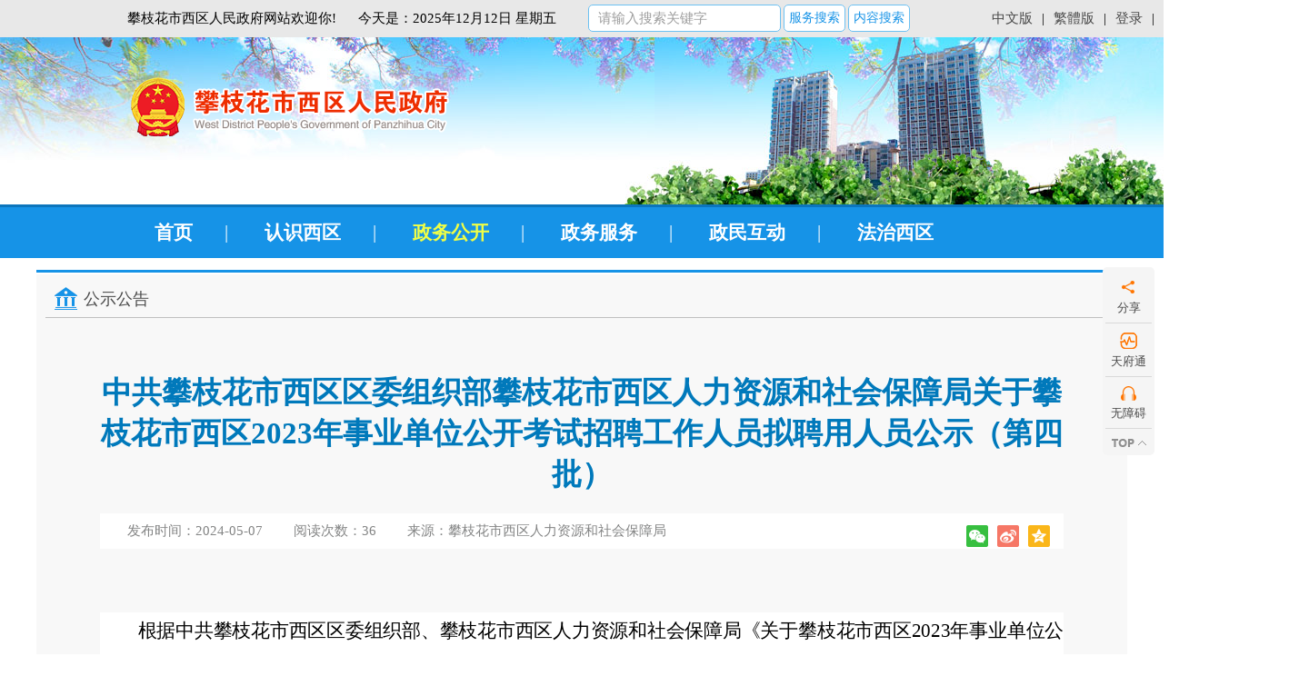

--- FILE ---
content_type: text/html
request_url: http://www.pzhsxq.gov.cn/zwgk/gsgg/10108823.shtml
body_size: 6781
content:
<!DOCTYPE html PUBLIC "-//W3C//DTD XHTML 1.0 Transitional//EN" "http://www.w3.org/TR/xhtml1/DTD/xhtml1-transitional.dtd">
<html xmlns="http://www.w3.org/1999/xhtml">
<head>
<meta http-equiv="Content-Type" content="text/html; charset=utf-8" />
<meta name="viewport"  content="width=device-width,initial-scale=1.0,user-scalable=no">
<meta http-equiv="X-UA-Compatible" content="IE=edge">
<meta name="renderer" content="webkit">
<meta name="SiteName" content="攀枝花市西区人民政府">
<meta name="SiteDomain" content="http://www.pzhsxq.gov.cn/">
<meta name="SiteIDCode" content="5104030003">
<meta name="ColumnName" content="公示公告">
<meta name="ColumnType" content="公示公告">
<meta name="ArticleTitle" content="中共攀枝花市西区区委组织部攀枝花市西区人力资源和社会保障局关于攀枝花市西区2023年事业单位公开考试招聘工作人员拟聘用人员公示（第四批） ">
<meta name="PubDate" content="2024-05-07 15:27">
<meta name="Author" content="xqrsj">
<meta name="Description" content="中国攀枝花,攀枝花市人民政府,中国攀枝花政府门户网站,攀枝花市西区人民政府">
<meta name="Keywords" content="中国攀枝花,攀枝花市人民政府,中国攀枝花政府门户网站,攀枝花市西区人民政府">
<meta name="ContentSource" content="攀枝花市西区人力资源和社会保障局">
<meta name="Url" content="http://www.pzhsxq.gov.cn//zwgk/gsgg/10108823.shtml">
<title>中共攀枝花市西区区委组织部攀枝花市西区人力资源和社会保障局关于攀枝花市西区2023年事业单位公开考试招聘工作人员拟聘用人员公示（第四批） </title>
<meta name="viewport"  content="width=device-width,initial-scale=0.1">
<script type="text/javascript" src="/static/js/jquery1.8.3.min.js"></script> 
<script type="text/javascript" src="/static/js/jquery.SuperSlide.2.1.1.js"></script>
<script type="text/javascript" src="http://static.panzhihua.gov.cn/static/js/jquery.uploadify.min.js"></script>
<script type="text/javascript"  src="http://static.panzhihua.gov.cn/static/js/baobiao.js"></script>
<script type="text/javascript"  src="http://static.panzhihua.gov.cn/static/js/webapp_xq.js"></script>
<script type="text/javascript"  src="http://static.panzhihua.gov.cn/static/js/json2.js"></script>
<script type="text/javascript"  src="http://static.panzhihua.gov.cn/static/js/lang.js"></script>
<!---script language="javascript" type="text/javascript" src="http://static.panzhihua.gov.cn/static/js/My97DatePicker/WdatePicker.js"></script---> 
<link rel="shortcut icon" href="/static/images/favicon.ico" type="image/x-icon" />   
<script language="javascript" type="text/javascript" src="/static/js/My97DatePicker/WdatePicker.js"></script>
<link rel="stylesheet" type="text/css" href="/static/css/list.css">
<script type="text/javascript" src="/global/pdfobject.js"></script>
<script type="text/javascript" src="/global/pdfobject.min.js"></script>
<script type="text/javascript">
        window.onload = function () {
            var success = new PDFObject({ url: "", pdfOpenParams: { scrollbars: '0', toolbar: '0', statusbar: '0' } }).embed("pdf1");
        };
</script>
</head>
<body>

<!--header-->
<!--top--> 
<div class="top">
	<div class="hygl">
    
    	<div class="w_1200">
        	<div class="f_l">   
        	<span> 
            攀枝花市西区人民政府网站欢迎你!
            </span>
            <script type="text/javascript">
                        var enabled = 0; today = new Date();
                        var day; var date;
                        if(today.getDay()==0) day = " 星期日"
                        if(today.getDay()==1) day = " 星期一"
                        if(today.getDay()==2) day = " 星期二"
                        if(today.getDay()==3) day = " 星期三"
                        if(today.getDay()==4) day = " 星期四"
                        if(today.getDay()==5) day = " 星期五"
                        if(today.getDay()==6) day = " 星期六"
                        document.fgColor = "000000";
                        date = "今天是：" + (today.getFullYear()) + "年" + (today.getMonth() + 1 ) + "月" + today.getDate() + "日" + day +"";
                        document.write(date);
             </script> 
             </div> 
             <div class="ss f_l">
                <div class="ssk">
                <input onblur="if(this.value==''){this.value='请输入搜索关键字';this.style.color='#9e9e9e'}" onfocus="if(this.value=='请输入搜索关键字'){this.value='';this.style.color='#000000'}" style="color: rgb(158, 158, 158);" onkeydown="EnterSub(event,'query');" value="请输入搜索关键字"  type="text" id="query" name="query">
                <span>
                <!--<a href="javascript:void(0);" id="select" onclick="sub('www','query');">
                <img src="/static/images/top/tp2.png"/>搜索</a>-->
                <a href="javascript:void(0);" onclick="svcsearch()">服务搜索</a>
                <a href="javascript:void(0);" onclick="sub('www','query');">内容搜索</a>
                </span>
                </div>
            </div>
             <!--新增登录注册 -->
            <div class="f_r top_box">
                <span>
                <!-- <a href="http://rzsc.sczwfw.gov.cn/logon/password.jsp" title="智能问答" target="_blank"><img src="/images/znwdnine.png" style="vertical-align: middle;"/></a>| -->
                <a class="m_r_15" id="lang_tw" href="javascript:void(0);" onclick="zh_tran('s');">中文版</a>|<a class="m_r_15" id="lang_tw" href="javascript:void(0);" onclick="zh_tran('t');">繁體版</a>|<a href="http://www.panzhihua.gov.cn/hdcy/yhgl/yhdl/index.shtml" id="dl">登录</a>|<a href="http://www.panzhihua.gov.cn/hdcy/yhgl/yhzc/index.shtml">注册</a></span>
             
            </div>
        </div>
        
    </div>
    <!--新增国庆横幅 
<div class="founding70"></div>-->    
<div class="lgss w_1200">
    	<div class="logo f_l"><a><img src="/static/images/top/tp1.png"/></a></div>
        
      
    </div>
    
    
    <div class="dh">
        <div class="w_1200">
           <a href="/index.shtml" id="index" class="on">首页</a>|
           <a href="/rsxq/index.shtml" id="nav_rsxq">认识西区</a>|
           <a href="/zwgk/index.shtml" id="nav_zwgk">政务公开</a>|
           <!-- <a href="/zfxxgk/index.shtml" id="nav_zwgk">政府信息公开</a>| -->
           <a href="http://pzhsxq.sczwfw.gov.cn/?areaCode=510403000000" id="nav_zwfw">政务服务</a>|
           <a href="/zmhd/index.shtml" id="nav_zmhd">政民互动</a>|
           <!--<a href="/zfxxgk/index.shtml" id="nav_zmhd">政府信息公开</a>|-->
           <!--
           <a href="" target="_blank">廉政西区</a>|
           -->
           <a href="/xqfzb/index.shtml" target="_blank">法治西区</a>
        </div>
    </div>
</div>
<script>
 
$(function(){
	$(".dh a:first").addClass("first"); //频道页二级导航last去虚线
    
    var navArr = ["rsxq", "zwgk", "zwfw", "zmhd"];
    var url = window.location.href;
    for(var i=0;i<navArr.length;i++) {
    	if(url.indexOf(navArr[i]) != -1) {
        	$("#index").removeClass("on");
            $("#nav_"+navArr[i]).addClass("on");
        }
    }
})
	
</script>
<!--登录-->
<script>
 
$(function(){
    $('#dl').attr("href", "http://www.panzhihua.gov.cn/hdcy/yhgl/yhdl/index.shtml?paramUrl=" + window.location.href)
})
	
</script>
		<script type="text/javascript">
			function refocus(){     
				var getquery=document.getElementById("query");
				getquery.value="";
				getquery.autocomplete="off";
				getquery.focus(); 
			 
			}  
			function reblur(){
				var getquery=document.getElementById("query");
				if (getquery.value==""){
					getquery.value="请输入搜索关键字";	 
				}
			}   

			String.prototype.trim=function(){
				return this.replace(/(^\s*)|(\s*$)/g,"");
			}

			function sub(){
				var submitUrl="http://www.panzhihua.gov.cn";
				//必需，先将文本转换为utf-8
				document.charset = "utf-8";	
				var fixvalue = document.getElementById("query").value;
				fixvalue = fixvalue.replace(/\~|\!|\*|\?|\^|\\|\(|\)|\[|\]|\+|\-|\:|\{|\}|\"/g,"");
				if(fixvalue.trim()=="" || fixvalue=="请输入搜索关键字"){
					document.getElementById("query").value = "";
					alert("关键字不能为空！");
					return false;
				}
				else{
										window.open("http://www.panzhihua.gov.cn/search/index.html?keyword="+encodeURIComponent(fixvalue)+"&siteId=53"+"&sortType=timeSort");
				}
				//必需，最后将文本转换为gb2312
				//document.charset="gb2312";
				return false;
			}

          
          function svcsearch(){
              document.charset = "utf-8";	
				var fixvalue = document.getElementById("query").value;
				fixvalue = fixvalue.replace(/\~|\!|\*|\?|\^|\\|\(|\)|\[|\]|\+|\-|\:|\{|\}|\"/g,"");
				if(fixvalue.trim()=="" || fixvalue=="请输入搜索关键字"){
					document.getElementById("query").value = "";
					alert("关键字不能为空！");
					return false;
				}
				else{
                
					window.open("http://www.sczwfw.gov.cn/jsearchfront/search.do?websiteid=510403000000000&searchid=1&pg=10&tpl=6&q="+encodeURIComponent(fixvalue));
               
          
				}
				//必需，最后将文本转换为gb2312
				//document.charset="gb2312";
				return false;
			}


		</script>
<!--内容-->

<div class="nr" >
	<h3 class="h3_1">
        	<div class="f"></div>
        	<div class="bt"><em><img src="/static/images/ej/tp1.png"  /><a href="#1">公示公告</a></em></div>
            <div class="c"></div>
   </h3>
   
  <div class="cont">
   	   <h3>中共攀枝花市西区区委组织部攀枝花市西区人力资源和社会保障局关于攀枝花市西区2023年事业单位公开考试招聘工作人员拟聘用人员公示（第四批） </h3>
       
       <div class="fb">
       	  <span>发布时间：2024-05-07</span>
          <span>阅读次数：<em id="analysisNumber"></em></span>
          <span>来源：攀枝花市西区人力资源和社会保障局</span>
          
          <div class="fx" style="position:absolute; top:7px; right:5px; z-index:99;">
            <div class="bdsharebuttonbox"><a href="#" class="bds_tsina" data-cmd="tsina" title="分享到新浪微博"></a><a href="#" class="bds_weixin" data-cmd="weixin" title="分享到微信"></a><a href="#" class="bds_sqq" data-cmd="sqq" title="分享到QQ好友"></a><a href="#" class="bds_more" data-cmd="more"></a></div>
                <script>
                window._bd_share_config={"common":{"bdSnsKey":{},"bdText":"","bdMini":"2","bdMiniList":false,"bdPic":"","bdStyle":"0","bdSize":"16"},"share":{},"image":{"viewList":["qzone","tsina","weixin","sqq"],"viewText":"分享到：","viewSize":"16"},"selectShare":{"bdContainerClass":null,"bdSelectMiniList":["qzone","tsina","weixin","sqq"]}};with(document)0[(getElementsByTagName('head')[0]||body).appendChild(createElement('script')).src='http://bdimg.share.baidu.com/static/api/js/share.js?v=89860593.js?cdnversion='+~(-new Date()/36e5)];
                </script>
         </div>
       </div>
      <div style="font-size:18px"> 
            
      <p align="center" style="text-align:center;line-height:30.0000pt;">&nbsp;</p>

<p align="justify" style="margin-top:0.0000pt;margin-right:0.0000pt;margin-bottom:0.0000pt;margin-left:0.0000pt;text-indent:31.2000pt;padding:0pt 0pt 0pt 0pt ;text-align:justify;text-justify:inter-ideograph;line-height:30.0000pt;background:rgb(255,255,255);"><span style="letter-spacing:-0.2pt;background-image:initial;background-position:initial;background-size:initial;background-repeat:initial;background-attachment:initial;background-origin:initial;background-clip:initial;"><span style="font-size:16pt;"><span style="font-family:times new roman;"><span style="font-family:仿宋_gb2312;">根据中共攀枝花市西区区委组织部</span></span></span></span><span style="letter-spacing:-0.2pt;background-image:initial;background-position:initial;background-size:initial;background-repeat:initial;background-attachment:initial;background-origin:initial;background-clip:initial;"><span style="font-size:16pt;"><span style="font-family:仿宋_gb2312;">、</span></span></span><span style="letter-spacing:-0.2pt;background-image:initial;background-position:initial;background-size:initial;background-repeat:initial;background-attachment:initial;background-origin:initial;background-clip:initial;"><span style="font-size:16pt;"><span style="font-family:times new roman;"><span style="font-family:仿宋_gb2312;">攀枝花市西区人力资源和社会保障局《关于攀枝花市西区</span>20</span></span></span><span style="letter-spacing:-0.2pt;background-image:initial;background-position:initial;background-size:initial;background-repeat:initial;background-attachment:initial;background-origin:initial;background-clip:initial;"><span style="font-size:16pt;"><span style="font-family:times new roman;">2</span></span></span><span style="letter-spacing:-0.2pt;background-image:initial;background-position:initial;background-size:initial;background-repeat:initial;background-attachment:initial;background-origin:initial;background-clip:initial;"><span style="font-size:16pt;"><span style="font-family:仿宋_gb2312;"><span style="font-family:times new roman;">3</span></span></span></span><span style="letter-spacing:-0.2pt;background-image:initial;background-position:initial;background-size:initial;background-repeat:initial;background-attachment:initial;background-origin:initial;background-clip:initial;"><span style="font-size:16pt;"><span style="font-family:times new roman;"><span style="font-family:仿宋_gb2312;">年事业单位公开考试招聘工作人员的公告》规定，经过笔试、面试、体检、考察合格，现将第</span></span></span></span><span style="letter-spacing:-0.2pt;background-image:initial;background-position:initial;background-size:initial;background-repeat:initial;background-attachment:initial;background-origin:initial;background-clip:initial;"><span style="font-size:16pt;"><span style="font-family:仿宋_gb2312;">四</span></span></span><span style="letter-spacing:-0.2pt;background-image:initial;background-position:initial;background-size:initial;background-repeat:initial;background-attachment:initial;background-origin:initial;background-clip:initial;"><span style="font-size:16pt;"><span style="font-family:times new roman;"><span style="font-family:仿宋_gb2312;">批拟聘用人员予以公示（见附件）。公示时间为</span>202</span></span></span><span style="letter-spacing:-0.2pt;background-image:initial;background-position:initial;background-size:initial;background-repeat:initial;background-attachment:initial;background-origin:initial;background-clip:initial;"><span style="font-size:16pt;"><span style="font-family:仿宋_gb2312;"><span style="font-family:times new roman;">4</span></span></span></span><span style="letter-spacing:-0.2pt;background-image:initial;background-position:initial;background-size:initial;background-repeat:initial;background-attachment:initial;background-origin:initial;background-clip:initial;"><span style="font-size:16pt;"><span style="font-family:times new roman;"><span style="font-family:仿宋_gb2312;">年</span></span></span></span><span style="letter-spacing:-0.2pt;background-image:initial;background-position:initial;background-size:initial;background-repeat:initial;background-attachment:initial;background-origin:initial;background-clip:initial;"><span style="font-size:16pt;"><span style="font-family:仿宋_gb2312;"><span style="font-family:times new roman;">5</span></span></span></span><span style="letter-spacing:-0.2pt;background-image:initial;background-position:initial;background-size:initial;background-repeat:initial;background-attachment:initial;background-origin:initial;background-clip:initial;"><span style="font-size:16pt;"><span style="font-family:times new roman;"><span style="font-family:仿宋_gb2312;">月</span></span></span></span><span style="letter-spacing:-0.2pt;background-image:initial;background-position:initial;background-size:initial;background-repeat:initial;background-attachment:initial;background-origin:initial;background-clip:initial;"><span style="font-size:16pt;"><span style="font-family:仿宋_gb2312;"><span style="font-family:times new roman;">7</span></span></span></span><span style="letter-spacing:-0.2pt;background-image:initial;background-position:initial;background-size:initial;background-repeat:initial;background-attachment:initial;background-origin:initial;background-clip:initial;"><span style="font-size:16pt;"><span style="font-family:times new roman;"><span style="font-family:仿宋_gb2312;">日至</span></span></span></span><span style="letter-spacing:-0.2pt;background-image:initial;background-position:initial;background-size:initial;background-repeat:initial;background-attachment:initial;background-origin:initial;background-clip:initial;"><span style="font-size:16pt;"><span style="font-family:仿宋_gb2312;"><span style="font-family:times new roman;">5</span></span></span></span><span style="letter-spacing:-0.2pt;background-image:initial;background-position:initial;background-size:initial;background-repeat:initial;background-attachment:initial;background-origin:initial;background-clip:initial;"><span style="font-size:16pt;"><span style="font-family:times new roman;"><span style="font-family:仿宋_gb2312;">月</span></span></span></span><span style="letter-spacing:-0.2pt;background-image:initial;background-position:initial;background-size:initial;background-repeat:initial;background-attachment:initial;background-origin:initial;background-clip:initial;"><span style="font-size:16pt;"><span style="font-family:仿宋_gb2312;"><span style="font-family:times new roman;">14</span></span></span></span><span style="letter-spacing:-0.2pt;background-image:initial;background-position:initial;background-size:initial;background-repeat:initial;background-attachment:initial;background-origin:initial;background-clip:initial;"><span style="font-size:16pt;"><span style="font-family:times new roman;"><span style="font-family:仿宋_gb2312;">日。</span></span></span></span></p>

<p align="justify" style="margin-top:0.0000pt;margin-right:0.0000pt;margin-bottom:0.0000pt;margin-left:0.0000pt;text-indent:31.2000pt;padding:0pt 0pt 0pt 0pt ;text-align:justify;text-justify:inter-ideograph;line-height:30.0000pt;background:rgb(255,255,255);"><span style="letter-spacing:-0.2pt;background-image:initial;background-position:initial;background-size:initial;background-repeat:initial;background-attachment:initial;background-origin:initial;background-clip:initial;"><span style="font-size:16pt;"><span style="font-family:times new roman;"><span style="font-family:仿宋_gb2312;">干部群众如有情况反映的，请于公示期内，以真实姓名实事求是地</span></span></span></span><span style="letter-spacing:-0.2000pt;"><span style="font-size:16.0000pt;"><span style="font-family:times new roman;"><span style="font-family:仿宋_gb2312;">向攀枝花市西区纪委监委驻区</span></span></span></span><span style="letter-spacing:-0.2000pt;"><span style="font-size:16.0000pt;"><span style="font-family:times new roman;"><span style="font-family:仿宋_gb2312;">教育和体育局</span></span></span></span><span style="letter-spacing:-0.2000pt;"><span style="font-size:16.0000pt;"><span style="font-family:times new roman;"><span style="font-family:仿宋_gb2312;">纪检监察组</span></span></span></span><span style="letter-spacing:-0.2pt;background-image:initial;background-position:initial;background-size:initial;background-repeat:initial;background-attachment:initial;background-origin:initial;background-clip:initial;"><span style="font-size:16pt;"><span style="font-family:times new roman;"><span style="font-family:仿宋_gb2312;">（监督举报电话：</span>0812-</span></span></span><span style="letter-spacing:-0.2pt;"><span style="font-size:16pt;"><span style="font-family:仿宋_gb2312;"><span style="font-family:times new roman;">3986759</span></span></span></span><span style="letter-spacing:-0.2pt;background-image:initial;background-position:initial;background-size:initial;background-repeat:initial;background-attachment:initial;background-origin:initial;background-clip:initial;"><span style="font-size:16pt;"><span style="font-family:times new roman;"><span style="font-family:仿宋_gb2312;">）、</span></span></span></span><span style="letter-spacing:-0.2pt;background-image:initial;background-position:initial;background-size:initial;background-repeat:initial;background-attachment:initial;background-origin:initial;background-clip:initial;"><span style="font-size:16pt;"><span style="font-family:仿宋_gb2312;">攀枝花市西</span></span></span><span style="letter-spacing:-0.2pt;"><span style="font-size:16pt;"><span style="font-family:times new roman;"><span style="font-family:仿宋_gb2312;">区人力资源</span></span></span></span><span style="letter-spacing:-0.2pt;"><span style="font-size:16pt;"><span style="font-family:仿宋_gb2312;">和</span></span></span><span style="letter-spacing:-0.2pt;"><span style="font-size:16pt;"><span style="font-family:times new roman;"><span style="font-family:仿宋_gb2312;">社会保障局</span></span></span></span><span style="letter-spacing:-0.2pt;background-image:initial;background-position:initial;background-size:initial;background-repeat:initial;background-attachment:initial;background-origin:initial;background-clip:initial;"><span style="font-size:16pt;"><span style="font-family:times new roman;"><span style="font-family:仿宋_gb2312;">（监督举报电话：</span>0812-</span></span></span><span style="letter-spacing:-0.2pt;background-image:initial;background-position:initial;background-size:initial;background-repeat:initial;background-attachment:initial;background-origin:initial;background-clip:initial;"><span style="font-size:16pt;"><span style="font-family:times new roman;">3869169</span></span></span><span style="letter-spacing:-0.2pt;background-image:initial;background-position:initial;background-size:initial;background-repeat:initial;background-attachment:initial;background-origin:initial;background-clip:initial;"><span style="font-size:16pt;"><span style="font-family:times new roman;"><span style="font-family:仿宋_gb2312;">）反映问题，并提供必要的调查线索。</span></span></span></span></p>

<p align="justify" style="margin-top:0.0000pt;margin-right:0.0000pt;margin-bottom:0.0000pt;margin-left:0.0000pt;text-indent:31.2000pt;padding:0pt 0pt 0pt 0pt ;text-align:justify;text-justify:inter-ideograph;line-height:30.0000pt;background:rgb(255,255,255);">&nbsp;</p>

<p align="justify" style="margin-top:0.0000pt;margin-right:0.0000pt;margin-bottom:0.0000pt;margin-left:78.7000pt;text-indent:-46.8000pt;padding:0pt 0pt 0pt 0pt ;text-align:justify;text-justify:inter-ideograph;line-height:30.0000pt;background:rgb(255,255,255);"><a href="http://www.pzhsxq.gov.cn/uploadfiles/202002/10/2020021018370420588627.xls" title="附件：攀枝花市西区2019年事业单位公开考试招聘工作人员拟聘用人员名单(第一批)&nbsp;.xls"><span style="letter-spacing:-0.2pt;background-image:initial;background-position:initial;background-size:initial;background-repeat:initial;background-attachment:initial;background-origin:initial;background-clip:initial;"><span style="font-size:16pt;"><span style="color:#000000;"><span style="font-family:times new roman;"><span style="font-family:仿宋_gb2312;">附件：</span></span></span></span></span></a><a href="/uploadfiles/202405/07/2024050715303639638971.xls" target="_blank" title="攀枝花市西区2023年事业单位公开考试招聘工作人员拟聘用人员名单（第四批）.xls">攀枝花市西区2023年事业单位公开考试招聘工作人员拟聘用人员名单（第四批）.xls</a></p>

<p align="right" style="margin-top:0.0000pt;margin-right:0.0000pt;margin-bottom:0.0000pt;margin-left:0.0000pt;text-indent:31.2000pt;padding:0pt 0pt 0pt 0pt ;text-align:right;line-height:30.0000pt;background:rgb(255,255,255);">&nbsp;&nbsp;&nbsp;&nbsp;&nbsp;&nbsp;&nbsp;&nbsp;&nbsp;&nbsp;</p>

<p align="center" style="margin-top:0.0000pt;margin-right:0.0000pt;margin-bottom:0.0000pt;margin-left:0.0000pt;text-indent:31.2000pt;padding:0pt 0pt 0pt 0pt ;text-align:center;line-height:30.0000pt;background:rgb(255,255,255);">&nbsp; &nbsp; &nbsp; &nbsp; &nbsp; &nbsp; &nbsp; &nbsp; &nbsp; &nbsp; &nbsp; &nbsp; &nbsp; &nbsp; &nbsp; &nbsp; &nbsp; &nbsp; &nbsp; &nbsp; &nbsp; &nbsp; &nbsp; &nbsp; &nbsp; &nbsp; &nbsp; &nbsp; &nbsp; &nbsp; &nbsp; &nbsp; &nbsp; &nbsp; &nbsp; &nbsp; &nbsp; &nbsp; &nbsp; &nbsp; &nbsp; &nbsp;<span style="letter-spacing:-0.2pt;background-image:initial;background-position:initial;background-size:initial;background-repeat:initial;background-attachment:initial;background-origin:initial;background-clip:initial;"><span style="font-size:16pt;"><span style="font-family:times new roman;"><span style="font-family:仿宋_gb2312;">中共攀枝花市西区区委组织部</span></span></span></span></p>

<p align="center" style="margin-top:0.0000pt;margin-right:0.0000pt;margin-bottom:0.0000pt;margin-left:0.0000pt;text-indent:31.2000pt;padding:0pt 0pt 0pt 0pt ;text-align:center;line-height:30.0000pt;background:rgb(255,255,255);">&nbsp; &nbsp; &nbsp; &nbsp; &nbsp; &nbsp; &nbsp; &nbsp; &nbsp; &nbsp; &nbsp; &nbsp; &nbsp; &nbsp; &nbsp; &nbsp; &nbsp; &nbsp; &nbsp; &nbsp; &nbsp; &nbsp; &nbsp; &nbsp; &nbsp; &nbsp; &nbsp; &nbsp; &nbsp; &nbsp; &nbsp; &nbsp; &nbsp; &nbsp; &nbsp; &nbsp; &nbsp; &nbsp; &nbsp; &nbsp; &nbsp; &nbsp; &nbsp;<span style="letter-spacing:-0.2pt;background-image:initial;background-position:initial;background-size:initial;background-repeat:initial;background-attachment:initial;background-origin:initial;background-clip:initial;"><span style="font-size:16pt;"><span style="font-family:times new roman;"><span style="font-family:仿宋_gb2312;">攀枝花市西区人力资源和社会保障局</span></span></span></span></p>

<p align="center" style="margin-top:0.0000pt;margin-right:0.0000pt;margin-bottom:0.0000pt;margin-left:0.0000pt;text-indent:31.2000pt;padding:0pt 0pt 0pt 0pt ;text-align:center;line-height:30.0000pt;background:rgb(255,255,255);">&nbsp; &nbsp; &nbsp; &nbsp; &nbsp; &nbsp; &nbsp; &nbsp; &nbsp; &nbsp; &nbsp; &nbsp; &nbsp; &nbsp; &nbsp; &nbsp; &nbsp; &nbsp; &nbsp; &nbsp; &nbsp; &nbsp; &nbsp; &nbsp; &nbsp; &nbsp; &nbsp; &nbsp; &nbsp; &nbsp; &nbsp; &nbsp; &nbsp; &nbsp; &nbsp; &nbsp; &nbsp; &nbsp; &nbsp; &nbsp; &nbsp;&nbsp;<span style="letter-spacing:-0.2pt;background-image:initial;background-position:initial;background-size:initial;background-repeat:initial;background-attachment:initial;background-origin:initial;background-clip:initial;"><span style="font-size:16pt;"><span style="font-family:times new roman;">202</span></span></span><span style="letter-spacing:-0.2pt;background-image:initial;background-position:initial;background-size:initial;background-repeat:initial;background-attachment:initial;background-origin:initial;background-clip:initial;"><span style="font-size:16pt;"><span style="font-family:仿宋_gb2312;"><span style="font-family:times new roman;">4</span></span></span></span><span style="letter-spacing:-0.2pt;background-image:initial;background-position:initial;background-size:initial;background-repeat:initial;background-attachment:initial;background-origin:initial;background-clip:initial;"><span style="font-size:16pt;"><span style="font-family:times new roman;"><span style="font-family:仿宋_gb2312;">年</span></span></span></span><span style="letter-spacing:-0.2pt;background-image:initial;background-position:initial;background-size:initial;background-repeat:initial;background-attachment:initial;background-origin:initial;background-clip:initial;"><span style="font-size:16pt;"><span style="font-family:仿宋_gb2312;"><span style="font-family:times new roman;">5</span></span></span></span><span style="letter-spacing:-0.2pt;background-image:initial;background-position:initial;background-size:initial;background-repeat:initial;background-attachment:initial;background-origin:initial;background-clip:initial;"><span style="font-size:16pt;"><span style="font-family:times new roman;"><span style="font-family:仿宋_gb2312;">月</span></span></span></span><span style="letter-spacing:-0.2pt;background-image:initial;background-position:initial;background-size:initial;background-repeat:initial;background-attachment:initial;background-origin:initial;background-clip:initial;"><span style="font-size:16pt;"><span style="font-family:仿宋_gb2312;"><span style="font-family:times new roman;">7</span></span></span></span><span style="letter-spacing:-0.2pt;background-image:initial;background-position:initial;background-size:initial;background-repeat:initial;background-attachment:initial;background-origin:initial;background-clip:initial;"><span style="font-size:16pt;"><span style="font-family:times new roman;"><span style="font-family:仿宋_gb2312;">日</span></span></span></span>&nbsp;</p>
 </div>
              <!-- 分割线 -->
        <div style=" border-top: #d6d6d6 dashed 1px; text-align: right;padding-top: 20px;font-size: 16px;padding-bottom: 20px;  color: #898989;">
        
        </div>
        <!-- -->
  </div>
</div>
<script type="text/javascript">
var objEcmId="10108823";
var objName="中共攀枝花市西区区委组织部攀枝花市西区人力资源和社会保障局关于攀枝花市西区2023年事业单位公开考试招聘工作人员拟聘用人员公示（第四批） ";
var chanId="14101";
webappUtils.analysisCalculator(objEcmId,objName,chanId);
webappUtils.analysisQueryCount(objEcmId,objName,"pv","analysisNumber");
</script>

<!--foot-->
<style>
#_span_jiucuo {
    position: absolute;
    right: 175px;
    top: 65px;
}
</style>
<script src="//bf.intertid.com/wza/wza2.min.js?appid=s3bVFMY36XbPJv9"></script>
<div class="foot">      
<p style="color: #ffffff;height: 40px;background: #1693e7;line-height:40px;text-align: center;">
            <a href="/qtxx/gywm/index.shtml" style="color: #ffffff" target="_blank" title="关于我们">关于我们</a>            <span>|</span>
<a href="/qtxx/lxwm/index.shtml" style="color: #ffffff" target="_blank" title="联系我们">联系我们</a>            <span>|</span>
<a href="/qtxx/wzsm/index.shtml" style="color: #ffffff" target="_blank" title="网站声明">网站声明</a>            <span>|</span>
            <!--
<a href="/qtxx/wzdt/index.shtml" style="color: #ffffff" target="_blank" title="网站地图">网站地图</a>            <span>|</span>-->
            
         网站访问量：<span id="siteAnalysis"></span></p>
		 <div style="height:18px; clear:both;"></div>
    	<div class="div_1">
        	<p>主办：中共攀枝花市西区委员会办公室　　攀枝花市西区人民政府办公室</p>
            <p>承办：攀枝花市西区人民政府办公室　    网站标识码：5104030003</p>
               网站维护技术电话：0812-5910065</p>
            <p><a href="https://beian.miit.gov.cn/" target="_blank">ICP备案编号：蜀ICP备14026829号-1</a>    <a href="http://www.beian.gov.cn/portal/registerSystemInfo?recordcode=51040302000006" target="_blank">川公网安备 51040302000006号</a></p>
            <!--<script id="_jiucuo_" sitecode='5104030003' src='https://zfwzgl.www.gov.cn/exposure/jiucuo.js'></script>-->
            
        </div>
        <div class="div_2">
        <a href="https://zfwzgl.www.gov.cn/exposure/jiucuo.html?site_code=5104030003&url=http%3A%2F%2Fwww.pzhsxq.gov.cn%2F" target="_blank"><img src="http://www.panzhihua.gov.cn/static/images/global/zfwzzc.png"/></a>
        <a style="margin-left:20px" href="http://cyberpolice.mps.gov.cn/" target="_blank">
        <img src="http://www.panzhihua.gov.cn/static/images/global/police.gif"></a>
        	<a href="http://bszs.conac.cn/sitename?method=show&id=530286AD122F6B8AE053012819AC9BB8" target="_blank"><img src="/static/images/foot/tp1.png" /></a>
        	
        </div>
        <div style="height:13px; clear:both;"></div>
</div>

<div class="fc">
	<ul>
    	
		<li>
        	<a href="javascript:void(0);"><img src="/static/images/tp4(1).png"><p>分享</p></a>
            <div class="web_pop">
            	<ul>
            		<li>
                    	<img src="/static/images/zmhd/qr-code-wx.jpg" width="100" height="100" />
                        <p>微信</p>
                    </li>
                    <li>
                    	<img src="/static/images/zmhd/xq_new_wb.png" width="100" height="100" />
                        <p>微博</p>
                    </li>
                </ul>
            </div>
        </li>
    	<!--<li>
        	<a href="javascript:void(0);"><img src="/static/images/tp5.png"><p>APP</p></a>
             <div class="web_pop">
            	<ul>
            		<li>
                    	<img src="/static/images/xqapp.png" width="100" height="100" />
                        <p>手机APP</p>
                    </li>
                    
                 </ul>
            </div>
        </li> -->
        <!-- 天府通 -->
        <li>
        	<a href="javascript:void(0);"><img src="/static/images/tp10.png"><p>天府通</p></a>
             <div class="web_pop">
            	<ul>
            		<li>
                    	<img src="/static/images/tft.jpg" width="100" height="100" />
                        <p>四川天府通</p>
                    </li>
                    
                 </ul>
            </div>
        </li>
    	<!-- <li><a href="javascript:void(0);" target="_blank"><img src="/static/images/tp6.png"><p>地图</p></a></li> -->
        <li><a id="wza2-enable" href="javascript:void(0)" title="无障碍浏览">
        <img src="/static/images/f01.png"><p>无障碍</p></a></li>
        
        <div class="t"><a href="javascript:void(0);"><img src="/static/images/tp8(1).png"></a></div>
    </ul>
</div>
<script>
	 $(function(){
		//右侧浮窗
		 $(".fc li").mouseover(function(){
			  $(this).children(".web_pop").show();
			  $(this).siblings("li").children(".web_pop").hide();
				});
		 $(".fc ").mouseleave(function(){
			$(this).find(".web_pop").hide();
			})
		
		function rigScroll(){
			var winWidth=$(window).width();
			if(winWidth<1366){
				$(".fc").css({"right":10})
			}else{      
				var winRig=(winWidth-1190)/2-90;
				$(".fc").css({"right":winRig})
			}
		}        
		
		rigScroll()
		$(window).scroll(function() {
			rigScroll()
		});
	 
		$(window).resize(function() {
			rigScroll()
		}); 
	})
</script>

<script type="text/javascript">
	$(function() {
		$.fn.manhuatoTop = function(options) {
			var $toTop = $(this);
			var $top = $(".t");
			
			$top.click(function() {
				$("html,body").animate({
					scrollTop : 0
				}, options.speed);
			});
		}
	}); 
</script>
<script type="text/javascript">
	$(function() {
		$(window).manhuatoTop({
			showHeight : 100, //设置滚动高度时显示
			speed : 500 //返回顶部的速度以毫秒为单位
		});
	}); 
</script>
<script type="text/javascript">
var _siteId="53";
var _siteName="攀枝花市西区人民政府";
webappUtils.analysisCalculator(_siteId,_siteName,_siteId);
webappUtils.analysisQueryCount(_siteId,_siteName,"uv","siteAnalysis");
</script>
<!--访问统计start-->
<script type="text/javascript">
(function() {
  this._jaq = [
   ['siteId', '53'],
   ['serviceURL', 'http://static.panzhihua.gov.cn/webmonitor'],
   ['docId', (typeof objEcmId == "undefined") ? '*' : objEcmId || '*'],
   ['channelId', (typeof chanId == "undefined") ? '*' : chanId || '*']
  ]
})();
</script>
<script async src="http://static.panzhihua.gov.cn/webmonitor/test/ja.min.js"></script>
<!--访问统计end-->





</body>

</html>



--- FILE ---
content_type: text/css
request_url: http://www.pzhsxq.gov.cn/static/css/list.css
body_size: 2033
content:
@charset "utf-8";
/* CSS Document */
@import url("top.css");
@import url("foot.css");
@import url("reset.css");
@import url("global.css");
@import url("Interactive.css");





.nr{  font-family:"微软雅黑"; overflow:hidden; width:1200px; margin:13px auto 0; background:#f8f8f8; padding-bottom:20px;}
.cont{  padding:0 70px;}
.cont h3{ font-size:33px; color:#0079bb; font-weight:bold; text-align:center; margin:60px 0 20px;}
.cont h4{ font-size:26px; color:#333; font-weight:bold;text-align:center; margin:0px 0 20px;}

/*通用*/
.h3_1 { border-top:3px solid #1693e7; margin-bottom:10px; font-weight:normal;}
.h3_1 .bt{ height:47px; margin:0 10px; overflow:hidden; line-height:55px;}
.h3_1 .bt em{ float:left;  font-size:18px;}
.h3_1 .bt em img{ margin:0 7px 0 10px; margin-top:-5px;}
.h3_1 .bt span{ float:right; font-size:15px; margin-right:15px;}
.h3_1 .f{ background:#fff; height:2px;}
.h3_1 .c{ background:#c0c0c0; height:1px; margin:0 10px;}

.h3_2{  margin:0 auto; height:39px; line-height:39px; background:#fff; font-weight:normal; font-size:16px;}
.h3_2 a{ float:left; padding:0 16px; }
.h3_2 a.on{ background:#1693e7; color:#fff;}


.h3_3{  margin:0 auto; height:45px; line-height:45px; background:#d3e3ef; font-weight:normal;}
.h3_3 em a{ float:left; font-size:18px;}
.h3_3 em img{ margin:0 10px;}
.h3_3 span{ float:right; margin-right:10px;}
.h3_3 span a{ background:#1693e7; color:#fff; padding:4px 12px; font-size:14px;}


.ul_1{}
.ul_1 li{ height:34px; }
.ul_1 li em{ float:left;}
.ul_1 li em a{ margin-left:5px;}
.ul_1 li span{ float:right; font-size:13px;color:#bbbbbb; margin-right:5px;}

.cont{ padding-bottom:100px;}
.fb{ background:#fff; position:relative; padding:10px 0; overflow:hidden; margin:10px auto 30px;}
.fb span{ margin-left:30px; color:#848585;}
.cont p{ line-height:30px;}
.cont p img{ text-align:center; max-width:100%;}
.list_l{ width:224px; padding:20px 0; margin-left:10px; margin-bottom:20px; }
.gkzn{ width:224px; }
.gkzn ul li{ margin-bottom:20px; margin-left:10px;}
.gkzn ul li img{ margin-right:8px;}
.gkzn ul li:hover img{ transform: rotateY(360deg); transition: transform 0.7s ease-out 0s;}

.list_l dl{ margin-top:30px;}
.list_l dl dt{ background:#d3e3ef; padding:8px 0 8px 30px; margin:0 15px 10px 10px; border-radius: 18px; }
.list_l dl dt a{ color:#003862;}


.list_r{ width:925px; margin-right:10px; /*border-left: 1px solid #c0c0c0;*/ padding:0 0 0 30px;}
.list_r .ul_1{ margin-top:30px;}
.list_r .ul_1 .space{ height:1px; border-bottom:1px dashed #d8d8d8; margin-bottom:15px;}


.qhy{ text-align:center; padding:10px 0; overflow:hidden; margin:18px auto;}
.qhy a{ padding:3px 10px; background:#e9e9e9; margin:0 2px;}
.qhy span a{ background:#f4f4f4; border:1px solid #e3e9ee;}
.qhy a:hover{ color:#fff; background:#3083c3;}
.qhy select{ background:none;}



.img_list ul{overflow: hidden; margin-top:10px;}
.img_list li{float:left;width: 24%;height: 150px; overflow: hidden; position: relative; text-align:center;  margin:0 0.5% 10px;}
.img_list img{width: 100%;height: 150px;}
.img_list li p{width: 100%;  height: 38px;background:#272727;position: absolute; left:0; bottom: 0;
opacity: 0.7;
filter:alpha(opacity:70); /*IE6,7,8透明*/
z-index: 2;
}
.img_list li em{width: 100%;height: 38px;line-height: 38px; text-align: center;position: absolute; bottom: 0;z-index: 3;}
.img_list li a{color: #fff;font-size: 13px;}
.img_list li a:hover{color:#F97500;}


	/*领导之窗*/
	.ldfq{ width:160px; margin-left:50px; margin-bottom:10px;}
	.ldfq h4{ color:#074879;   font-size:15px; margin-bottom:3px;}
	.ldfq span{ display:block; overflow:hidden;}
	.ldfq span a{ float:left; width:50%; margin:0 0 5px;}
	
	.ldzc{ padding:40px;}
	.ld_bt{padding-bottom:26px; border-bottom:1px solid #e7e7e7; overflow:hidden; margin-bottom:26px;}
	.ld_bt img{ width:116px; height:161px; border:2px solid #fff; margin-left:20px;}
	.ld_bt .f_r{ width:690px;}
	.ld_bt .f_r h4{ font-size:21px; font-weight:normal; margin:20px 0;}
	.ld_bt .f_r p{ margin-bottom:8px;}
	.ld_nr p{ line-height:30px; margin-bottom:8px; color:#000000; font-size:15px;  padding:0 20px;}	
	
	
	
/*网站地图*/
.wzdt{ padding:10px 30px 30px; overflow:hidden;}
.wzdt h3{ background:#fff; height:42px; line-height:42px; color:#006bb3; text-indent:20px; font-size:17px; font-weight:normal; margin:10px 0;}
.wzdt ul{ padding:0; overflow:hidden;}
.wzdt ul li{ float:left; line-height:26px; margin:0 30px 10px 20px;}

/*dinghong 20181226*/
.gkzn .font18 img{margin-right: 20px;}
.jcgk_pic{text-align: center; margin:0px auto 20px auto; width:100%;}
.jcgk_pic img{margin: 5px 0; border: 1px solid #eee;}
.list_title{width: 100%;  border-bottom: 1px solid #c0c0c0; line-height: 30px; text-align: left;margin: 20px 0;}


/*财政预算页新增组织机构*/
.box_ldhd>.title>a.more{ position:absolute; right:5px; font-size:14px}
.xz_zzjg h3{
	background:url(../images/boxPzh16_h3_bg.gif) repeat-x left center; display:block
}
.xz_zzjg h3 .tit{
	background:#ffffff url(../images/icoPzh04.gif) no-repeat left center;
	padding:0 20px 0 25px; font-size:20px; font-weight:normal;color:#2270ac
}
.xz_zzjg h3 .more{
	background:#fff;
	padding:0 10px;
	display:inline;
	margin:2px 0 0 0 
}
.list_c_3{ padding:10px}
.list_c_3 li{ float:left; width:33%; line-height:2.4; text-indent:0.8rem; background:url(../images/grey_dot.gif) no-repeat left center}
.list_c_3 li{ float:left; width:33%; line-height:2.4; text-indent:0.8rem; background: url(../images/inner_images/dot.png) left center no-repeat;}
.list_c_3 .clearfix{zoom:1; display:block}
.list_c_3 .clearfix:after{content:'.';display:block;height:0;font-size:0px;line-height:0px;clear:both;visibility:hidden;} 

/*新增领导信息*/
.ygzw_list li{
	width:100%;
	display:inline-block;
	padding:15px 0;
	line-height:30px;
	border-bottom:1px solid #dedede
}
.ygzw_list li img{ width:120px; height:160px;}
.font20{ font-size:20px;}
.mgr40{ margin-right:40px}
.mgb15 {margin-bottom: 15px}
.font-w { font-weight: normal;}























--- FILE ---
content_type: text/css
request_url: http://www.pzhsxq.gov.cn/static/css/top.css
body_size: 792
content:
@charset "utf-8";
/* CSS Document */
body{ }
/*返回顶部*/

map input area{ outline: none;}
img{ }
.w_1200{  width:1200px;  margin:0 auto;}
.over{ text-overflow: ellipsis; white-space: nowrap; overflow:hidden;}

.top{ width:1440px; margin:0 auto;background: url(../images/top/xqbj.jpg) no-repeat center top;}
.hygl{ height:41px; line-height:41px; background:#e8e8e8;}
.hygl span{ margin:0 20px 0 20px;}

.top_box span{ float:left; margin:0;}
.top_box span a{ margin:0 10px}

.lgss{ height:184px; overflow:hidden;}
.logo{ margin:44px 0 0 24px;}

.ss{ margin:5px 0 0 30px; position:relative;}
/*
.ssk{ width:335px; border:1px solid #6dc1f2; background:#fff; height:30px; border-radius:5px; float:left;}
.ss input{ float:left; height:30px; line-height:30px;border:none; width:246px; margin-left:5px; text-indent:10px;  *height:26px; *line-height:26px; *margin-left:0px; }
*/

.ssk{width: 365px;/* border:1px solid #6dc1f2; background:#fff; */height:30px;/* border-radius:5px; */float:left;}
.ss input{float:left;height: 28px;line-height: 28px;border:none;width: 210px;margin-left:5px;text-indent:10px;  *height:26px; *line-height:26px; *margin-left:0px;border: 1px solid #6dc1f2;border-radius: 5px;}
.ss img{ max-width:none;}

.ss span{ display:block; font-size:14px; line-height:30px; float:left; margin:0;}
.ss span img{ margin-right:5px;}

.ss span a{color:#1693e7;border: 1px solid #6dc1f2;background-color: #fff;line-height: 28px;padding: 0 5px;float: left;border-radius: 5px;margin-left: 3px;}
.ss span a:hover{ background:#1693e7; color:#fff;    border: 1px solid #1693e7;}

.ss em{ float:left; margin-left:20px; display:block; line-height:32px;}
.ss em img{ margin-right:5px;}

.dh{  width:100%;font-size:21px; height:56px; line-height:56px; background:#1693e7; overflow:hidden; border-top:3px solid #0c75bc; color:#fff;}
.dh div a{ color:#fff;  margin:0 35px; font-weight:bold;}
.dh div a:hover{ color:#f0fe46;}
.dh div a.on{ color:#f0fe46;}
.dh div a.first{ margin-left:50px;}













--- FILE ---
content_type: text/css
request_url: http://www.pzhsxq.gov.cn/static/css/foot.css
body_size: 516
content:
@charset "utf-8";
/* CSS Document */
.foot{width:1200px;margin:0 auto;position: relative;border-top: 3px solid #1693e7;}
.foot .div_1{ float:left; margin-left:10px;}
.foot .div_1 p{  margin-bottom:8px;}
.foot .div_2{ float:right;}
.foot .div_2 img{ margin-right:18px;}



.fc{ width:51px; background:#f5f5f5;  border-radius:5px; padding:3px; position: fixed; top:294px; z-index:999;}
.fc>ul>li{ border-bottom:1px solid #d9d9d9; text-align:center; font-size:13px; padding-bottom:7px; position:relative;}
.fc>ul>li img{ margin:10px 0 5px;}
.fc ul .t{ text-align:center; padding:10px 0 5px;}

.fc ul li .ewm{ position:absolute; display:none; color:#fff; font-size:14px; text-align:center; left:-123px; top:0; width:100px; background:#1693e7; padding:5px 10px;}
.fc ul li .ewm img{ width:100px; height:100px;}
.fc ul li:hover .ewm{ display:block;}
.web_pop{width:110px; position:absolute; top:-5px;left:-120px; display:none; z-index:1; }
.web_pop li{ background-color:#fff; padding:5px}
.web_pop img{ }

#_span_jiucuo{    position: absolute;
    right: 120px;
    top: 65px;}









--- FILE ---
content_type: text/css
request_url: http://www.pzhsxq.gov.cn/static/css/reset.css
body_size: 556
content:
@charset "utf-8";
/* CSS Document */

body, div, dl, dt, dd, ul, ol, li, h1, h2, h3, h4, h5, h6, pre, code, form, fieldset, legend, input, button, textarea, p, blockquote, th, td {
margin:0;
padding:0;
}
body {
font-family:"微软雅黑";
font-size:15px;
text-align:left;
color:#000000;
}
a:link, a:visited {
text-decoration:none;
color:#494949;
}
a:hover, a:active {
text-decoration:none;
color:#3986c2;
}
fieldset, img {
border:none;
}
legend {
display:none;
}
img {
vertical-align:middle;
}
em {
font-style:normal;
}
ul{
	list-style:none;
}
li {
list-style:none;
list-style-type:none;
}
div{
	word-break:break-all;
	word-wrap:break-word;
}
h1, h2, h3, h4, h5, h6 {
font-size:12px;
}
h3,p a{ color:#000;}
input, button, textarea, select {
font-family:inherit;
font-size:inherit;
font-weight:inherit;
}
input, button, textarea, select {
*font-size:100%;
}
q:before, q:after {
content:'';
}
.clear{
	clear:both;
	font-size:1px;
	visibility:hidden;
	width:1px;
	line-height:1px!important;height:0;
}


--- FILE ---
content_type: text/css
request_url: http://www.pzhsxq.gov.cn/static/css/global.css
body_size: 2387
content:

.f_l {
	float:left
}
.f_r {
	float:right
}
.mgr11{ margin-right:11px;}
.mgr14{ margin-right:14px;}
.mgr30{ margin-right:30px;}
.mgt4{margin-top:4px;}
.mgt5{margin-top:5px;}
.mgt7{ margin-top:7px;}
.mgt8{ margin-top:8px;}
.mgt9{ margin-top:9px;}
.mgt10{ margin-top:10px;}
.mgb10{ margin-bottom:10px;}
.font_b{ font-weight:bold}
.font14{ font-size:14px}
.blue{ color:#00B0F1}
.dark_blue{color:#043590}
.red{ color:#f00}
.orange{color:#fa8700}
.green{color:#0C3}
.hui{color:#3a3a3a;}
.t_in{ text-indent:1em}
.t_a_c{ text-align:center}
.t_a_r{ text-align:right}

.font18{ font-size:18px}
.font16{ font-size:16px;}
.font14{ font-size:14px}

.cl {
float:none;
clear:both;
margin:0;
padding:0;
height:0;
font-size:0;
line-height:0;
}
.divcl:after{
	content:"";
	display:block;
	height:0;
	clear:both;
	visibility:hidden;
}
.container {
	
	margin:0 auto;
}
.container:after {
	content:"";
	display:block;
	height:0;
	clear:both;
	visibility:hidden;
}
.focus{ padding:3px; border:1px solid #dedede}
.topnews{ margin-left:8px; width:380px; height:236px; border:1px solid #dedede;}
.topnews dl{ padding-top:10px; border-bottom:1px dotted #e3e3e3;}
.topnews dt{ text-align:center; font-size:16px; font-weight:bold; color:#001998;font-family:"微软雅黑";}
.topnews dd{ padding:5px 10px; line-height:18px; color:#666666}
.topnews dd a,.topnews dd a:link{ color:#cb0e02}
.list14{ padding:10px 0 0 10px}
.list14 li{ font-size:14px; line-height:24px;}
.list14 li span{ font-size:12px; margin-left:5px; color:#999999}
.spec_info{ width:248px}
.spec_info .inc{ height:236px;}
.spec_info .info{ padding:15px 10px 0; line-height:18px;}

.lay_two{ overflow:hidden; zoom:1; background:url(../images/imd_shadow.gif) no-repeat center center}
.lay_two .lay{ float:left; width:50%; padding-bottom:10px;}

.inc{ clear:both}
.inc h3{ position:relative;font-family:"微软雅黑"; font-size:14px}
.inc h3 span.more{ position:absolute; right:10px; top:10px; font-weight:normal; font-size:12px; font-family:"宋体"}
.inc.gray{ border:1px solid #dedede}
.inc.gray h3{ margin:1px 1px 0; padding-left:20px; padding-top:5px; height:28px; background:url(../images/tbg_gray01.gif) no-repeat left top}

.imglist{ overflow:hidden; zoom:1}
.imglist li{ float:left; width:188px; margin:10px 0 10px 30px;display:inline}
.imglist li img{ margin-bottom:5px; width:180px; height:140px; padding:3px; background:#f9f9f9; border:1px solid #d0cece}
.imglist li p{ text-align:center}
.imglist.small{ padding-bottom:10px;}
.imglist.small li{ margin-left:20px; width:168px;}
.imglist.small li img{ width:160px; height:125px;}


/*channelpages 通用内容页样式*/
.content{padding-bottom:7px;line-height:31px;}

.position{ background:#f5f5f5; height:34px;font-size:12px; border-bottom:1px #ccc solid;}
.position span{padding-left:20px; color:#ff4e00;}
.position span a{ color:#ff4e00;}
.position a:link,.single a:visited{color:#ff4e00;}

/*channelpages 通用内容页样式2*/
.content2{padding-bottom:7px;border:1px #ccc solid;line-height:31px; background:url(../images/global/neirongbg.jpg) top repeat-x;}

.position2{ height:34px;font-size:12px;}
.position2 span{padding-left:10px; color:#ff4e00; background:url(../images/global/bt_bg.gif) left no-repeat; margin-left:20px;}
.position2 span a{ color:#ff4e00;}
.position2 a:link,.single a:visited{color:#ff4e00;}

/*上一篇下一篇*/
.sypxyp{ clear:both; margin:0 30px; color:#7c181d; line-height:24px;}
.sypxyp a{ color:#7c181d; }
/*相关信息*/
.xgxx{margin:0 30px; border:1px #ddd solid; background:url(../images/global/xgxx_bg.jpg) top no-repeat;}
.xgxx h3{background:url(../images/global/jiantou.gif) left center no-repeat;padding-left:22px; height:30px; display:block; line-height:30px; color:#ff0000; font-size:14px; zoom:1}
.xgxx ul{ padding:8px;}
.xgxx ul li{ line-height:18px; color:#515151;}
.xgxx ul li a{color:#515151;}
.xgxx ul li span{float:right;}

/*列表页样式*/
.chnewslist{
padding:0 20px;
_padding:0 15px;
margin-top:15px;
overflow:hidden;
zoom:1
}
.chnewslist ul{
padding-bottom:10px;
margin-bottom:10px;
border-bottom:1px dotted #cacaca
}
.chnewslist li{
font-size:14px;
line-height:30px;
}
.chnewslist span{
	float:right;
color:#333333;
margin-left:10px;
font-size:14px
}
.chnewslist em{
color:#FF0000;
}
/*热点专题列表页样式*/
.chnewslist2{
	margin:0 3px;
	_margin:0 2px;
margin-top:15px;
overflow:hidden;
zoom:1
}
.chnewslist2 ul{
	overflow:hidden;
padding-bottom:10px;
margin-bottom:10px;
border-bottom:1px dotted #cacaca
}
.chnewslist2 li{
	margin:0 2px;
	float:left;
	width:243px; height:52px;
	overflow:hidden;
	margin-bottom:10px;
}
/**/

.channelpages{
	font-size:12px;
margin:15px;
border:1px solid #e0e0e0;
padding:1px;
}
.channelpages p{
line-height:30px;
background:#f5f5f5;
text-align:center;
}
.channelpages p span{
color:#FF0000;
float:none;
margin:0 3px;
font-family:Verdana, Arial, Helvetica, sans-serif;
}


.chphotolist{
padding:20px 0 0 0;
overflow:hidden;
zoom:1
}
.chphotolist li{
float:left;
width:198px;
height:200px;
text-align:center;
margin-left:30px;
display:inline;
font-size:12px;
}
.chphotolist li img{ margin-bottom:10px; width:190px; height:150px; padding:3px; background:#f9f9f9; border:1px solid #d0cece
}

/*content*/
.contentbox{ height:600px; min-height:600px; height:auto !important;}
.arc h1{ margin:20px 20px 0px; padding-bottom:10px; font-size:20px;color:#000; line-height:40px;text-align:center; font-family:"微软雅黑","黑体ＣＳ","黑体"; font-weight:600}
.longtitle{	margin:0 0 12px;font-size:14px;	text-align:center;}
.arc_sum{ margin:10px 25px; padding:10px; border:1px dotted #cccccc; line-height:1.5; color:#666666}
.arc_sum strong{ margin-right:5px}
/*信息公开内容页表格*/
.arc table {
    margin-top: 10px;
}
.arc td {
    padding:0 6px;
    text-align: center;
}
.arc td.t {
    background: none repeat scroll 0 0 #fff7e9;
    color: #666666;
    font-weight: bold;
}
.arc a:link {
    color: #0155BD;
    text-decoration: underline;
}
.arc a:visited {
    color: #810081;
    text-decoration: underline;
}
.arc a:hover {
    color: #0155BD;
    text-decoration: none;
}
.arc a:active {
    color: #810081;
    text-decoration: underline;
}




.Small, .Middle, .Big{ cursor:pointer; padding:0 3px}


.Cnt-Article{text-align:left;line-height:1.8;font-size:14px; margin:10px auto; padding:0 5px;width: 95%;overflow-x: auto; overflow-y: hidden;}
.Cnt-Article p{ margin-bottom:10px}

.author{margin:15px auto;text-align:right;padding-right:60px;color:#666666; font-size:12px;}

.pageinfo{height:29px;border:#D0D0D0 1px solid;margin:0 30px 10px;line-height:29px;text-align:left; padding-left:10px; font-size:12px; color:#999}
.pageinfo .pages{ float:left; background:url(/static/images/Cnt_pagebg.gif) no-repeat left center; margin:0 0 0 10px;padding-left:20px; text-align:left;}
.pageinfo .pages span{ color:#F00; padding:0 5px;}
.pageinfo .info_r { float:right; margin-right:50px;}


/*网站导航*/
.site_o{font-size:12px; padding:0 10px;}
.site_o h2 {
    background:url(../images/list/wzdh_bg.jpg);
    height: 29px;
}

.site_o h2 span.title {
    color: #FFFFFF;
    display: block;
    height: 29px;
    line-height: 32px;
    overflow: hidden;
    padding-left: 25px;
    width: 200px;
}
.site_o ul.sitelist_o {
    line-height:16px;
    margin: 10px 0;
    overflow: hidden;
    width: 100%;
}

.site_o ul.sitelist_o li {
    float: left;
	height:auto;
    padding: 4px 0 2px;
    width: 24%;
}

--- FILE ---
content_type: text/css
request_url: http://www.pzhsxq.gov.cn/static/css/Interactive.css
body_size: 2635
content:
@import url("top.css");
@import url("foot.css");
@import url("reset.css");
@import url("global.css");
.container{
	width:1200px;
	margin:13px auto;
}
.fl{ float:left;}
.fr{ float:right;}
.white {
    color: #ffffff;
}

.ConBox{
border:#dcdcdc solid 1px;
padding-bottom:15px;
background-color:#ffffff;
}
.ConBox .Pos{
	height:40px;
	border-bottom:#e7e7e7 solid 1px;
	line-height:40px;
}
.ConBox .Pos .tit{
	background:url(../images/icon06.gif) no-repeat left center;
	padding-left:20px;
	margin-left:10px;
}
.hdjl_box{
	padding:32px 30px 20px 42px;
}
.hd_lxblpt{
	width:525px;
	overflow:hidden;
}
.hd_dczj{
	width:368px;
	overflow:hidden;
}
.hd_lxblpt h2{
	background:url(../images/hd_lxblpt_h2_bg.gif) no-repeat left bottom;
	height:42px;
}
.hd_dczj h2{
	background:url(../images/hd_dczj_h2_bg.gif) no-repeat left bottom;
	height:42px;
}
.hd_lxblpt h2 .tit{
	display:block;
	text-indent:-30000px;
	background:url(../images/lxblpt_h2.gif) no-repeat;
	width:142px;
	height:23px;
}
.hd_lxblpt h2 .more{
	display:inline;
	margin:9px 14px 0 0 ;
}
.hd_dczj h2 .tit{
	display:block;
	text-indent:-30000px;
	background:url(../images/dczj_h2.gif) no-repeat;
	width:142px;
	height:23px;
}
.hd_dczj h2 .more{
	display:inline;
	margin:9px 14px 0 0 ;
}
.hd_lxblpt_con{
	padding-top:17px;
}
.hd_dczj_con{
	padding-top:17px;
}
.list04{
	padding-top:13px;
}
.list04 li{
	float:left;
	display:inline;
	margin:0 7px 0 3px;
	background:url(../images/icon07.gif) no-repeat left center;
	padding-left:16px;
}
.list05 li{
	float:left;
	display:inline;
	margin-left:6px;
}
.list05 li a{
	display:block;
	width:105px;
	height:37px;
	text-indent:-3000px;
}
.list05 li a.wyxx{
	background:url(../images/wyxx.gif) no-repeat;
}
.list05 li a.wdhx{
	background:url(../images/wdhx.gif) no-repeat;
}
.tab01{
	margin-top:12px;
}
.tab01 th{
	background-color:#f6f6f6;
	height:23px;
	text-align:center;
}
.tab01 td{
	height:23px;
}
.tab01 .sp1{
	padding-left:10px;
}
.dcwj_box{
	height:203px;
	background-color:#f5f5f5;
	border-bottom:#e5e5e5 solid 5px;
	padding:0 20px;
}
.dcwj_box h3{
	border-bottom:#cccccc dashed 1px;
	color:#1561af;
	padding:25px 0 12px 5px;
}
.dcwj_box .sp1{
	line-height:20px;
	padding:10px 5px;
}
.dcwj_box .sp2 span{
	display:inline;
	margin:10px 0 0 7px;
}
.dcwj_box .sp2 span a:link,.dcwj_box .sp2 span a:hover,.dcwj_box .sp2 span a:active,.dcwj_box .sp2 span a:visited{
	color:#1561af
}
.dcwj_box .sp2 input{
	background:url(../images/cydc_btn.gif) no-repeat;
	width:146px;
	height:32px;
	border:none;
	cursor:pointer;
}
.tab02{
	margin-top:15px;
}
.tab02 td{
	line-height:30px;
}
.past_dczj { margin-top:10px;}
.past_dczj dt{ padding:10px 0}
.past_dczj dd{ text-align:right}
.past_dczj dd em{ display:inline-block; padding:0 6px; color:#999}
.hdjl_l{
	width:180px;
	overflow:hidden;
}
.hdjl_r{
	width:920px;
	overflow:hidden;
}
.hdjl_l h3{
	background-color:#1561af;
	height:24px;
	padding:12px 0 0 15px;
	position:relative;
	z-index:99;
}
.hdjl_l dl{
	background:url(../images/shadow.gif) no-repeat left bottom;
	padding-bottom:15px;
	margin-top:-1px;
}
.hdjl_l dl dt{
	height:35px;
	line-height:36px;
	border-top:#cbcbcb dashed 1px;
	background:#f2f2f2 url(../images/icon08.gif) no-repeat 10px center;
	padding-left:28px;
	color:#333333
}
.hdjl_l dl dt a:link,.hdjl_l dl dt a:hover,.hdjl_l dl dt a:active,.hdjl_l dl dt a:visited{
	color:#333333
}
.hdjl_l dl dt.cur{
	color:#1561af;
	font-weight:bold;
	background:#ffffff url(../images/icon09.gif) no-repeat 10px center;
}
.hdjl_l dl dt.cur a:link,.hdjl_l dl dt.cur a:hover,.hdjl_l dl dt.cur a:active,.hdjl_l dl dt.cur a:visited{
	color:#1561af
}
.table_interact{ background:#fae5b4;}
.table_interact th{ background:#d3e3ef; color:#003862; line-height:45px; text-align:center; font-weight:bold; border-bottom: 1px solid #a4c9e6;}
.table_interact td{ background:#fff; line-height:30px;}
.pa_l_10{
padding-left:10px;
}
.box04{
	overflow:hidden;
}
.box04 h3{
	height:38px;
	background-color:#efefef;
	border-top:#1561af solid 3px;
	border-bottom:#cccccc solid 1px;
}
.box04 h3 .tit{
	background:url(../images/icon02.gif) no-repeat left center;
	padding-left:22px;
	font-size:14px;
	display:inline;
	margin:10px 0 0 10px;
	color:#1561af;
}
.box04 h3 .more{ float:right; margin-right:10px; line-height:38px; font-weight:normal}
.box04 h3 .more a{ padding-left:22px; background:url(../images/Interactive/icon_write.gif) no-repeat left center}
.box04 h3 .more a:link{ color:#c00;}
.box04_con{
	padding-top:12px;
	
}
ul.date0413 {
    float: right;
    overflow: hidden;
	zoom:1
}

ul.date0413 li {
    float: left;
    margin-left: 5px;
}
.table2 {background:#FFFFFF;line-height: 30px;}
.table2 th ,.table2 td{ height:40px; line-height:40px}
.table2 th {background:#F5F5F5;font-weight: 100;text-align: right;}
.table2 td {background:#FAFAFA; }
.input1 {border: 1px solid #CCCCCC;height: 19px;vertical-align: middle;}
.input3 {border: 1px solid #DEA303;height: 20px;line-height: 20px;padding: 0 10px;}
.input4 {border: medium none;height: 23px;text-align: center;width: 90px;}
.table2 textarea {border: 1px solid #CCCCCC;font-size:12px;}
.table2 img {margin-right: 10px;vertical-align: middle;}
.table2 input {vertical-align: middle;}
.table2 span {margin:5px;}
.pa_r_10 { padding-right: 10px;}
.zj_list{border-bottom: 1px dashed #CBCBCB;margin-bottom: 20px;padding: 0 20px 20px;}
.zj_list dl{clear: both;overflow: hidden;}
.zj_list dl dt{line-height: 30px;overflow: hidden;}
.zj_list dl dd{line-height: 20px;padding: 5px 0 3px;}
.zj_list ul li{ color: #787878;line-height: 24px; text-align: right;}
li{list-style: none outside none;}
.zj_list ul li span {color: #787878;}
.zj_list ul li a{ color:#f00; margin-left:1em}
.mga_l_r_10 {margin: 0 10px;}
.font_s_14{font-size: 14px;}
.fontb {font-weight: bold;}

.arc_con{ padding-top:0 20px}
.arc_con h1{ margin-bottom:15px; padding:30px 0; font-size:18px; font-family:"微软雅黑", "宋体"; border-bottom:1px dotted #e3e3e3; text-align:center}
.arc_con .arc_info{ height:500px; overflow:auto; padding:0 30px; font-size:14px; line-height:1.8}
.arc_con .arc_info p{ margin:10px 0}

.mainbox {
	margin:0 20px;
	padding-bottom:10px;
}
.mainbox h1 {
	font-family:"黑体";
	font-size:18px;
	font-size-adjust:none;
	font-stretch:normal;
	font-style:normal;
	font-variant:normal;
	line-height:24px;
	margin:20px 0 10px;
	text-align:center;
	font-weight:normal
}
.Zoom {
	margin:10px auto;
        *padding-bottom:15px;
	line-height:24px;
	font-size:14px;
}
.Zoom p {
	margin:10px 0;
}
.Zoom img {
	margin:5px 10px;
}
.explain {
	padding:8px 0 6px;
	border:1px solid #E0E0E0;
	font-family:"宋体";
	text-align:center;
	background-color:#F5F5F5;
}
.explain em {
	font-family:'Lucida Sans Unicode', Tahoma, Helvetica, Arial, sans-serif;
	color:#666666;
}
.editor {
	margin:10px 15px;
	font-size:14px;
	text-align:right;
	padding-right:30px;
}
.inter_form02_title
{
	color: #1561af;
	font-size: 14px;
	font-weight: bold;
	margin: 10px auto 0;
	padding: 6px;
	width: 94%;
}
.info_zj{
	margin: 10px auto 0;
	padding: 6px;
	width: 94%;
	line-height:1.6;
	}
.info_zj p{ margin:1em 0}
.btn_zj{ padding:10px;  text-align:right}
.btn_zj input{ width:120px; height:30px;}
.inter_phf
{
	padding: 8px 0 6px;
	margin-left: 20px;
}
.inter_phf .tabletop
{
	background: none repeat scroll 0 0 #FFFFFF;
	border: 1px solid #BEBEBE;
	margin-top: 15px;
	width: 97%;
}
.inter_phf .tabletop td
{
	padding: 6px 0;
}
.inter_phf .tabletop td span
{
	color: #FF6602;
}
.panellist table
{
	margin: 0 auto 10px;
	width: 97%;
	border:1px solid #e3e3e3;
	border-bottom:3px solid #999
}
.inter_back td.ib_td04
{
	font-size: 12px;
	font-weight: bold;
}
.inter_back td.ib_td01
{
	background: none repeat scroll 0 0 #F5F5F5;
	border-bottom: 1px dotted #D3D3D3;
	line-height: 18px;
}
.table2 td div
{
	background: none repeat scroll 0 0 #FFFFFF;
	/*border: 1px solid #BEBEBE;
	margin: 10px auto;
	padding: 4px 0;
	width: 94%;*/
}
.list_news li{
	padding:8px 0;
	line-height:1.5;
	border-bottom:1px dotted #ccc;
	}
.dc_tab td{ white-space:nowrap}







.list_page{height: 30px;padding: 30px 0 20px;text-align: center;}
.list_page span{margin-left: 11px;display: inline-block;width: 30px;height: 30px;background:url(../images/global/list_page_bg.jpg) no-repeat left top;color: #7f7f7f;font-size: 14px;font-weight: bold;line-height: 30px;text-align: center;vertical-align: middle;cursor: pointer;overflow:hidden}
.list_page span a{color: #7f7f7f;display: block;}
.list_page span a:hover{color: #fff;}
.list_page span:hover,.list_page span.active{background:url(../images/global/list_page_bg_selected.jpg) no-repeat left top;color: #fff;}
.list_page span img{float: left;}
.list_page .gopage{width:35px;height:31px; background-image:none}
.list_page .gopage:hover{background-image:none}
.list_page input{border: medium none;width: 35px !important;height: 30px;background:url(../images/global/list_page_turn.jpg) no-repeat left top;line-height: 30px;text-align: center;vertical-align: middle;}
.list_page .page_text,.list_page .page_text:hover{width:50px;height:30px;line-height:30px;font-size:14px;font-weight:bold;background:none;color:#7f7f7f;cursor:default}
.list_page span.page_prev a,.list_page span.page_next a{line-height:100px;}
.list_page span.page_prev{background:url(../images/global/list_page_prev.jpg) no-repeat left top;}
.list_page span.page_prev.disabled{background:url(../images/global/list_page_prev_no.jpg) no-repeat left top;}
.list_page span.page_next{background:url(../images/global/list_page_next.jpg) no-repeat left top;}
.list_page span.page_next.disabled{background:url(../images/global/list_page_next_no.jpg) no-repeat left top;}
.list_page span.page_prev.disabled a,.list_page span.page_next.disabled a{cursor:default}
/*分页代码 end*/

--- FILE ---
content_type: text/css
request_url: http://static.panzhihua.gov.cn/static/fenxiang/css/share.css
body_size: 471
content:
.fr{float: right;}


.share-box{display: block;width: 165px;margin: 0!important;}
.bdsharebuttonbox{margin-top: 4px!important;margin-left:5px!important;margin-right: 20px!important;}
.dhsharebuttonbox{
    width: 102px;
    height: 36px;
    background:url('../images/share-group-icon.png')left center no-repeat;
}
.dhsharebuttonbox a{
    display: block;
    width: 24px;
    height: 100%;
    margin-right: 10px;
    float: left;
    cursor: pointer;
}

--- FILE ---
content_type: text/css
request_url: http://www.pzhsxq.gov.cn/static/js/My97DatePicker/skin/default/datepicker.css
body_size: 1391
content:
/* 
 * My97 DatePicker 4.6
 * 皮肤名称:default
 */

/* 日期选择容器 DIV */
.WdateDiv{
	width:180px;
	background-color:#FFFFFF;
	border:#bbb 1px solid;
	padding:2px;
}
/* 双月日历的宽度 */
.WdateDiv2{
	width:360px;
}
.WdateDiv *{font-size:9pt;}

/****************************
 * 导航图标 全部是A标签
 ***************************/
.WdateDiv .NavImg a{
	display:block;
	cursor:pointer;
	height:16px;
	width:16px;
}

.WdateDiv .NavImgll a{
	float:left;
	background:transparent url(img.gif) no-repeat scroll 0 0;
}
.WdateDiv .NavImgl a{
	float:left;
	background:transparent url(img.gif) no-repeat scroll -16px 0;
}
.WdateDiv .NavImgr a{
	float:right;
	background:transparent url(img.gif) no-repeat scroll -32px 0;
}
.WdateDiv .NavImgrr a{
	float:right;
	background:transparent url(img.gif) no-repeat scroll -48px 0;
}

/****************************
 * 年份月份相关
 ***************************/
/* 年份月份栏 DIV */
.WdateDiv #dpTitle{
	height:24px;
	margin-bottom:2px;
	padding:1px;
}
/* 年份月份输入框 INPUT */
.WdateDiv .yminput{
	margin-top:2px;
	text-align:center;
	border:0px;
	height:16px;
	width:50px;
	cursor:pointer;		
}
/* 年份月份输入框获得焦点时的样式 INPUT */
.WdateDiv .yminputfocus{
	margin-top:2px;
	text-align:center;
	font-weight:bold;
	color:blue;
	border:#ccc 1px solid;
	height:16px;
	width:50px;
}
/* 菜单选择框 DIV */
.WdateDiv .menuSel{
	z-index:1;
	position:absolute;
	background-color:#FFFFFF;	
	border:#ccc 1px solid;
	display:none;
}
/* 菜单的样式 TD */
.WdateDiv .menu{
	cursor:pointer;
	background-color:#fff;
}
/* 菜单的mouseover样式 TD */
.WdateDiv .menuOn{
	cursor:pointer;
	background-color:#BEEBEE;
}
/* 菜单无效时的样式 TD */
.WdateDiv .invalidMenu{
	color:#aaa;
}
/* 年选择框的偏移 DIV */
.WdateDiv .YMenu{
	margin-top:16px;
	
}
/* 月选择框的偏移 DIV */
.WdateDiv .MMenu{
	margin-top:16px;
	*width:62px;
}
/* 时选择框的位置 DIV */
.WdateDiv .hhMenu{
	margin-top:-90px; 
	margin-left:26px;
}
/* 分选择框的位置 DIV */
.WdateDiv .mmMenu{
	margin-top:-46px; 
	margin-left:26px;
}
/* 秒选择框的位置 DIV */
.WdateDiv .ssMenu{
	margin-top:-24px; 
	margin-left:26px;
}

/****************************
 * 周相关
 ***************************/
 .WdateDiv .Wweek {
 	text-align:center;
	background:#DAF3F5;
	border-right:#BDEBEE 1px solid;
 }
/****************************
 * 星期,日期相关
 ***************************/
/* 星期栏 TR */
.WdateDiv .MTitle{
	background-color:#BDEBEE;
}
/* 日期栏表格 TABLE */
.WdateDiv .WdayTable{
	line-height:20px;
	border:#c5d9e8 1px solid;
}
/* 日期格的样式 TD */
.WdateDiv .Wday{
	cursor:pointer;
}
/* 日期格的mouseover样式 TD */
.WdateDiv .WdayOn{
	cursor:pointer;
	background-color:#C0EBEF;
}
/* 周末日期格的样式 TD */
.WdateDiv .Wwday{
	cursor:pointer;
	color:#FF2F2F;
}
/* 周末日期格的mouseover样式 TD */
.WdateDiv .WwdayOn{
	cursor:pointer;
	color:#000;
	background-color:#C0EBEF;
}
.WdateDiv .Wtoday{
	cursor:pointer;
	color:blue;
}
.WdateDiv .Wselday{
	background-color:#A9E4E9;
}
.WdateDiv .WspecialDay{
	background-color:#66F4DF;
}
/* 其他月份的日期 */
.WdateDiv .WotherDay{ 
	cursor:pointer;
	color:#6A6AFF;	
}
/* 其他月份的日期mouseover样式 */
.WdateDiv .WotherDayOn{ 
	cursor:pointer;
	background-color:#C0EBEF;	
}
/* 无效日期的样式,即在日期范围以外日期格的样式,不能选择的日期 */
.WdateDiv .WinvalidDay{
	color:#aaa;
}

/****************************
 * 时间相关
 ***************************/
/* 时间栏 DIV */
.WdateDiv #dpTime{
	float:left;
	margin-top:3px;
	margin-right:30px;
}
/* 时间文字 SPAN */
.WdateDiv #dpTime #dpTimeStr{
	margin-left:1px;
}
/* 时间输入框 INPUT */
.WdateDiv #dpTime input{
	height:16px;
	width:18px;
	text-align:center;
	border:#ccc 1px solid;	
}
/* 时间 时 INPUT */
.WdateDiv #dpTime .tB{
	border-right:0px;
}
/* 时间 分和间隔符 ':' INPUT */
.WdateDiv #dpTime .tE{
	border-left:0;
	border-right:0;
}
/* 时间 秒 INPUT */
.WdateDiv #dpTime .tm{
	width:7px;
	border-left:0;
	border-right:0;
}
/* 时间右边的向上按钮 BUTTON */
.WdateDiv #dpTime #dpTimeUp{
	height:10px;
	width:13px;
	border:0px;
	background:url(img.gif) no-repeat -32px -16px;
}
/* 时间右边的向下按钮 BUTTON */
.WdateDiv #dpTime #dpTimeDown{
	height:10px;
	width:13px;
	border:0px;
    background:url(img.gif) no-repeat -48px -16px;
}
/****************************
 * 其他
 ***************************/
 .WdateDiv #dpQS {
 	float:left;
	margin-right:3px;
	margin-top:3px;
	background:url(img.gif) no-repeat 0px -16px;
	width:20px;
	height:20px;
	cursor:pointer;
 }
.WdateDiv #dpControl {
	text-align:right;
	margin-top:3px;
}
.WdateDiv .dpButton{ 
	height:20px;
	width:45px;
	border:#ccc 1px solid;
	padding:2px;
	margin-right:1px;
}

--- FILE ---
content_type: application/javascript
request_url: http://www.pzhsxq.gov.cn/global/pdfobject.min.js
body_size: 959
content:
/*
    PDFObject v1.2.20111123
    https://github.com/pipwerks/PDFObject
    Copyright (c) Philip Hutchison
    MIT-style license: http://pipwerks.mit-license.org/
*/
var PDFObject=function(h){if(!h||!h.url){return false}var e="1.2",c=h.id||false,d=h.width||"100%",p=h.height||"100%",g=h.pdfOpenParams,a,m,l,b,j,i,n,o,q,f,k;l=function(r){var s;try{s=new ActiveXObject(r)}catch(t){s=null}return s};b=function(){var r=null;if(window.ActiveXObject){r=l("AcroPDF.PDF");if(!r){r=l("PDF.PdfCtrl")}if(r!==null){return true}}return false};j=function(){var r,u=navigator.plugins,s=u.length,t=/Adobe Reader|Adobe PDF|Acrobat/gi;for(r=0;r<s;r++){if(t.test(u[r].name)){return true}}return false};i=function(){var r=navigator.mimeTypes["application/pdf"];return(r&&r.enabledPlugin)};n=function(){var r=null;if(j()||b()){r="Adobe"}else{if(i()){r="generic"}}return r};o=function(){var s=document.getElementsByTagName("html"),t,r;if(!s){return false}t=s[0].style;r=document.body.style;t.height="100%";t.overflow="hidden";r.margin="0";r.padding="0";r.height="100%";r.overflow="hidden"};q=function(s){var r="",t;if(!s){return r}for(t in s){if(s.hasOwnProperty(t)){r+=t+"=";if(t==="search"){r+=encodeURI(s[t])}else{r+=s[t]}r+="&"}}return r.slice(0,r.length-1)};f=function(s){var r=null;switch(s){case"url":r=a;break;case"id":r=c;break;case"width":r=d;break;case"height":r=p;break;case"pdfOpenParams":r=g;break;case"pluginTypeFound":r=m;break;case"pdfobjectversion":r=e;break}return r};k=function(r){if(!m){return false}var s=null;if(r){s=(r.nodeType&&r.nodeType===1)?r:document.getElementById(r);if(!s){return false}}else{s=document.body;o();d="100%";p="100%"}s.innerHTML='<object    data="'+a+'" type="application/pdf" width="'+d+'" height="'+p+'"></object>';return s.getElementsByTagName("object")[0]};a=encodeURI(h.url)+"#"+q(g);m=n();this.get=function(r){return f(r)};this.embed=function(r){return k(r)};this.pdfobjectversion=e;return this};

--- FILE ---
content_type: application/javascript
request_url: http://static.panzhihua.gov.cn/static/js/webapp_xq.js
body_size: 16958
content:
var domain, _utils, webappUtils = {}, Utils = function() {
    this.domain = "/webapp"
};
Utils.prototype = {
    search: function(e, t, n, r) {
        var a = {
            type: "post",
            async: !1,
            cache: !1,
            dataType: "json",
            crossDomain: !0,
            beforeSend: function() {},
            complete: function(e, t) {},
            error: function(e, t, n) {
                var r = e.responseText;
                alert(r)
            }
        }
          , i = a;
        r && (i = $.extend({}, a, r)),
        $.ajax({
            type: i.type,
            async: i.async,
            cache: i.cache,
            url: this.domain + t,
            dataType: i.dataType,
            crossDomain: i.crossDomain,
            data: e,
            beforeSend: function() {
                i.beforeSend()
            },
            success: function(e) {
                n(e)
            },
            complete: function(e, t) {
                i.complete(e, t)
            },
            error: function(e, t, n) {
                i.error(e, t, n)
            }
        })
    },
    filter: function(e) {
        var t = {
            "+": "\\+",
            '"': '\\"',
            "-": "\\-",
            "&": "\\&",
            "|": "\\|",
            "!": "\\!",
            "(": "\\(",
            ")": "\\)",
            "{": "\\}",
            "}": "\\}",
            "[": "\\[",
            "]": "\\]",
            "^": "\\^",
            "~": "\\~",
            "*": "\\*",
            "?": "\\?",
            ":": "\\:",
            "\\": "\\\\"
        };
        return $.trim(e).replace(/([+\-&|!(){}\[\]^"~*?:(\\)])/g, function(e) {
            return t[e] || e
        })
    },
    htmlEncode: function(e) {
        return $("<span/>").text(e).html()
    },
    htmlDecode: function(e) {
        return $("<span/>").html(e).text()
    },
    removeArrayItem: function(e, t, n) {
        var r = [];
        n && (e = this.deDuplicationArrayItem(e));
        for (var a = 0; a < e.length; a++) {
            var i = e[a];
            i !== t && r.push(i)
        }
        return r
    },
    deDuplicationArrayItem: function(e) {
        for (var t = [], n = {}, r = 0; r < e.length; r++) {
            var a = e[r];
            n[a] || (t.push(a),
            n[a] = 1)
        }
        return t
    },
    getValidImg: function(r, a) {
        var i = {
            type: "GET",
            async: !0,
            dataType: "jsonp",
            crossDomain: !0,
            jsonp: "jsonp",
            domain: this.domain,
            isJsonp: !1,
            beforeSend: function() {},
            complete: function(e, t) {},
            error: function(e, t, n) {
                var r = e.responseText;
                alert(r)
            }
        };
        i.isJsonp ? $.ajax({
            type: "GET",
            url: this.domain + "/member/getValidId?validId=" + Math.random(),
            async: !1,
            dataType: i.dataType,
            crossDomain: i.crossDomain,
            jsonp: i.jsonp,
            beforeSend: function() {
                i.beforeSend()
            },
            success: function(e) {
                var t = e.validId
                  , n = i.domain + "/ImageServlet?validId=" + t;
                $("#" + r).attr("src", n),
                $("#" + r).css("display", ""),
                $("#" + a).val(t)
            },
            error: function(e, t, n) {
                var r = e.responseText;
                alert(r)
            }
        }) : $.ajax({
            type: "GET",
            url: i.domain + "/member/getValidId?validId=" + Math.random(),
            async: !1,
            dataType: "json",
            success: function(e) {
                var t = e.validId
                  , n = i.domain + "/ImageServlet?validId=" + t;
                $("#" + r).attr("src", n),
                $("#" + r).css("display", ""),
                $("#" + a).val(t)
            },
            error: function(e, t, n) {
                var r = e.responseText;
                alert(r)
            }
        })
    },
    compareTime: function(e, t) {
        if (0 < e.length && 0 < t.length) {
            var n = e.split(" ")
              , r = t.split(" ")
              , a = n[0].split("-")
              , i = r[0].split("-")
              , s = n[1].split(":")
              , o = r[1].split(":")
              , u = new Date(a[0],a[1],a[2],s[0],s[1],s[2])
              , l = new Date(i[0],i[1],i[2],o[0],o[1],o[2]);
            return !(u.getTime() >= l.getTime())
        }
        return !1
    },
    getQueryString: function(e) {
        var t = new RegExp("(^|&)" + e + "=([^&]*)(&|$)","i")
          , n = window.location.search.substr(1).match(t);
        return null != n ? decodeURIComponent(n[2]) : ""
    },
    execute: function(e, t, n, a) {
        var r = {
            async: !0,
            domain: this.domain,
            beforeSend: function() {},
            complete: function(e, t) {},
            error: function(e, t, n) {
                var r = e.responseText;
                0 != e.status && console.log(r)
            }
        }
          , i = r;
        a && (i = $.extend({}, r, a)),
        $.ajax({
            type: "post",
            async: i.async,
            url: this.domain + t,
            dataType: "json",
            data: e,
            beforeSend: function() {
                i.beforeSend()
            },
            success: function(e) {
                return n(e)
            },
            error: function(e, t, n) {
                if (a)
                    i.error(e, t, n);
                else {
                    var r = e.responseText;
                    0 != e.status && console.log(r)
                }
            }
        })
    },
    deleteEmptyProperty: function(e) {
        var t = e;
        for (var n in t) {
            var r = t[n];
            if ("object" == typeof r) {
                if (Array.isArray(r) && 0 == r.length) {
                    delete t[n];
                    continue
                }
                _utils.deleteEmptyProperty(r)
            } else
                "" !== r && null != r || delete t[n]
        }
        return t
    },
    isNull: function(e, t) {
        return "" != e && null != e && null != e || (alert("您输入的" + t + "不能为空!"),
        !1)
    },
    isDate: function(e, t) {
        if (0 == e.length)
            return !1;
        return null != e.match(/^(\d{1,4})(-|\/)(\d{1,2})\2(\d{1,2})$/) || (alert("您输入的" + t + "日期格式不正确!"),
        !1)
    },
    isDateTime: function(e, t) {
        if (0 == e.length)
            return !1;
        return null != e.match(/^(\d{1,4})(-|\/)(\d{1,2})\2(\d{1,2}) (\d{1,2}):(\d{1,2}):(\d{1,2})$/) || (alert("您输入的" + t + "日期格式不正确!"),
        !1)
    },
    isTime: function(e, t) {
        return 0 != e.length && (reg = /^((20|21|22|23|[0-1]\d)\:[0-5][0-9])(\:[0-5][0-9])?$/,
        !!reg.test(e) || (alert("您输入的" + t + "日期格式不正确!"),
        !1))
    },
    isLetter: function(e, t) {
        return 0 != e.length && (reg = /^[a-zA-Z]+$/,
        !!reg.test(e) || (alert("您输入的" + t + "必须为英文字母!"),
        !1))
    },
    isInteger: function(e, t) {
        return 0 != e.length && (reg = /^[-+]?\d*$/,
        !!reg.test(e) || (alert("您输入的" + t + "必须为数字类型!"),
        !1))
    },
    isDouble: function(e, t) {
        return 0 != e.length && (reg = /^[-\+]?\d+(\.\d+)?$/,
        !!reg.test(e) || (alert("您输入的" + t + "双精度类型格式不正确!"),
        !1))
    },
    isChinese: function(e, t) {
        return 0 != e.length && (reg = /^[\u0391-\uFFE5]+$/,
        !!reg.test(e) || (alert("您输入的" + t + "必须为中文!"),
        !1))
    },
    isEmail: function(e, t) {
        return 0 != e.length && (reg = /^\w+([-+.]\w+)*@\w+([-.]\w+)*\.\w+([-.]\w+)*$/,
        !!reg.test(e) || (alert("您输入的" + t + "格式不正确!"),
        !1))
    },
    isZIP: function(e, t) {
        return 0 != e.length && (reg = /^\d{6}$/,
        !!reg.test(e) || (alert("您输入的" + t + "格式不正确!"),
        !1))
    },
    maxValue: function(e, t) {
        return 0 != e.length && (reg = /^[-+]?\d*$/,
        !reg.test(e)) && (!(val > parseInt("123")) || (alert("对不起，您输入的数字超出范围"),
        !1))
    },
    isPhone: function(e, t) {
        if (0 != e.length)
            return reg = /^(0\\d{2}-\\d{8}(-\\d{1,4})?)|(0\\d{3}-\\d{7,8}(-\\d{1,4})?)$/,
            !!reg.test(e) || (alert("您输入的" + t + "格式不正确!"),
            !1)
    },
    isMobile: function(e, t) {
        return 0 != e.length && (reg = /^[1][3,4,5,7,8][0-9]{9}$/,
        !!reg.test(e) || (alert("您输入的" + t + "格式不正确!"),
        !1))
    },
    isIdCard: function(e, t) {
        return 0 != e.length && (reg = /^\d{15}(\d{2}[A-Za-z0-9])?$/,
        !!reg.test(e) || (alert("您输入的" + t + "格式不正确!"),
        !1))
    },
    isUserName: function(e, t) {
        return 0 != $.trim(e).length && (reg = /^[a-zA-Z][a-zA-Z0-9_-]{5,19}$/,
        !!reg.test(e) || (alert("您输入的" + t + "格式不正确!"),
        !1))
    },
    isPassWord: function(e, t) {
        return 0 != $.trim(e).length && (reg = /^(?![0-9]+$)(?![a-zA-Z]+$)[0-9A-Za-z]{8,32}$/,
        !!reg.test(e) || (alert("您输入的" + t + "格式不正确!"),
        !1))
    }
},
$.fn.serializeObject = function() {
    var e = {}
      , t = this.serializeArray();
    return $.each(t, function() {
        void 0 !== e[this.name] ? (e[this.name].push || (e[this.name] = [e[this.name]]),
        e[this.name].push(this.value || "")) : e[this.name] = this.value || ""
    }),
    e
}
,
_utils = new Utils;
webappUtils.analysisCalculator = function(n, a, i, e) {}
,
webappUtils.analysisQueryCount = function(n, a, i, e) {
    var t = {
        objId: n,
        type: i
    };
    _utils.execute(t, "/analysis/queryCount", function(n) {
        n && $("#" + e).html(n.count)
    })
}
,
//在原有未统计的数字上增加
webappUtils.analysisQueryCountAdd = function(n, a, i, e,add) {
    var t = {
        objId: n,
        type: i
    };
    _utils.execute(t, "/analysis/queryCount", function(n) {
        n && $("#" + e).html(eval(n.count+add))
    })
}
,
webappUtils.analysisRanking = function(n, a, i, e, t) {
    var s = {
        timePeriod: a,
        objName: n,
        pageNum: i,
        pageSize: e
    };
    _utils.execute(s, "/analysis/ranking", function(n) {
        console.log(n)
    })
}
;
webappUtils.saveDocComment = function(e) {
    var t = $("#" + e).serializeObject()
      , a = _utils.isNull(t.subContent, "评论内容");
    if (a && (!a || (a = _utils.isNull(t.code, "验证码")))) {
        _utils.execute(t, "/politics/saveComment", function(t) {
            t.success && (alert(t.error),
            document.getElementById(e).reset(),
            _utils.getValidImg("imgValid", "validId"))
        })
    }
}
,
webappUtils.listComment = function(s, t, n, p) {
    var e = {
        idVal: s,
        pageNum: t,
        pageSize: n
    };
    _utils.execute(e, "/comment/listComment", function(t) {
        for (var e = t.topics, a = "<tbody>", i = 0; i < e.length; i++)
            a += '<tr><td class="ib_td04" style="padding: 10px;"> 第' + (i + 1) + "条留言 </td> </tr>",
            a += '<tr><td class="ib_td03" style="padding: 10px;"> 作者: <span>' + e[i].subUser,
            a += "</span> 于 <span> " + e[i].dealTimeString + "</span> 发表 </td></tr>",
            a += '<tr><td class="ib_td01" style="padding: 10px;"><span>' + e[i].subContent + "</span></td></tr>";
        a += "</tbody>",
        $("#" + p).html(a),
        $.page($("#page"), t.pageCount, t.pageNumber, t.totalCount, t.pageSize, t.prePage, t.nextPage),
        $("span.list_page_span").click(function() {
            var t = $("#gopage").val();
            webappUtils.listComment(s, t, n, p)
        }),
        $("span.clickable").click(function() {
            var t = $(this).attr("name");
            webappUtils.listComment(s, t, n, p)
        })
    })
}
,
webappUtils.politicslistComment = function(s, t, n, p) {
    var e = {
        idVal: s,
        pageNum: t,
        pageSize: n
    };
    _utils.execute(e, "/politics/listComment", function(t) {
        for (var e = t.topics, a = "<tbody>", i = 0; i < e.length; i++)
            a += '<tr><td class="ib_td04" style="padding: 10px;"> 第' + (i + 1) + "条留言 </td> </tr>",
            a += '<tr><td class="ib_td03" style="padding: 10px;"> 作者: <span>' + e[i].subUser,
            a += "</span> 于 <span> " + e[i].dealTimeString + "</span> 发表 </td></tr>",
            a += '<tr><td class="ib_td01" style="padding: 10px;"><span>' + e[i].subContent + "</span></td></tr>";
        a += "</tbody>",
        $("#" + p).html(a),
        $.page($("#page"), t.pageCount, t.pageNumber, t.totalCount, t.pageSize, t.prePage, t.nextPage),
        $("span.list_page_span").click(function() {
            var t = $("#gopage").val();
            webappUtils.politicslistComment(s, t, n, p)
        }),
        $("span.clickable").click(function() {
            var t = $(this).attr("name");
            webappUtils.politicslistComment(s, t, n, p)
        })
    })
}
;
webappUtils.listCustom = function(p, u, r, m, h, f, g, b, y, v) {
    var t = {
        chanId: p,
        formId: u,
        pageNum: m,
        pageSize: h,
        orderBy: v
    }
      , e = $.extend(t, r);
    _utils.execute(e, "/custom/list", function(t) {
        var e = t.searchs;
        if (b && e) {
            for (var a = '<form action="/" id="customSearchForm" method="post"><table width="100%" cellspacing="1" cellpadding="0" border="0" class="tablelist topfrom"><tbody>', l = 0; l < e.length; l++) {
                if (l % 3 == 0 && (a += "<tr>"),
                "SingleTextBox" == e[l].controlType)
                    a += "<th> " + e[l].name + "： </th>",
                    a += '<td class="pa_l_10"><input type="text" style="width: 100px;" name="' + e[l].code + '" class="input1"></td>',
                    console.log(1);
                else if ("DropDownList" == e[l].controlType) {
                    a += "<th> " + e[l].name + "： </th>",
                    a += '<td class="pa_l_10"><select style="width: 120px;" name="' + e[l].code + '">';
                    var i = e[l].optionList.split("|");
                    for (c = 0; c < i.length; c++) {
                        var o = i[c].split("####");
                        a += '<option value="' + o[0] + '">' + o[1] + "</option>"
                    }
                    a += "</select></td>"
                } else
                    "DateTime" == e[l].controlType && (a += "<th> " + e[l].name + "： </th>",
                    a += '<td class="pa_l_10">',
                    a += '<input type="text" style="width:100px;" class="input1"  readonly="readonly"  ',
                    a += 'onfocus="WdatePicker({startDate:this.value,dateFmt:\'yyyy-MM-dd HH:mm:ss\'});" name="' + e[l].code + '"></td>');
                (0 < l && l % 3 == 0 || l == e.length - 1) && (l == e.length - 1 && (a += '<td style="text-align: center;"><input type="button" value="检索" id="customSearch" class="btn_submit" /></td>'),
                a += "</tr>")
            }
            a += "</tbody></table></form>",
            $("#" + b).html(a)
        }
        var n = t.columns
          , s = t.list
          , d = s.topics;
        if (g && n) {
            for (a = '<table width="100%" cellspacing="0" cellpadding="0" border="0"><thead><tr>',
            l = 0; l < n.length; l++)
                a += '<th width="' + n[l].width + '"> ' + n[l].header + "</th>";
            for (a += "</tr></thead>",
            a += "<tbody>",
            l = 0; l < d.length; l++) {
                a += l % 2 == 0 ? "<tr>" : '<tr class="c_f5faff">';
                for (var c = 0; c < n.length; c++)
                    a += '<td><a href="' + f + "?customId=" + d[l].id + '" target="_blank">' + d[l][n[c].dataIndex] + "</a></td>";
                a += "</tr>"
            }
            a += "</tbody></table>",
            $("#" + g).html(a)
        }
        y && ($.page($("#" + y), s.pageCount, s.pageNum, s.totalCount, s.pageSize, s.prev, s.next),
        $("span.list_page_span").click(function() {
            var t = $("#gopage").val();
            t > s.pageCount && (t = s.pageCount),
            webappUtils.listCustom(p, u, r, t, h, f, g, b, y, v)
        }),
        $("span.clickable").click(function() {
            var t = $(this).attr("name");
            webappUtils.listCustom(p, u, r, t, h, f, g, b, y, v)
        })),
        b && $("#customSearch").click(function() {
            var t = $("#customSearchForm").serialize().replace(/\+/g, " ");
            webappUtils.listCustom(p, u, t, m, h, f, g, b, y, v)
        })
    })
}
,
webappUtils.saveCustom = function(t) {
    _utils.search(t, "/custom/save", function(t) {
        console.log(t)
    })
}
,
webappUtils.customFieldsOfCreate = function(o, n) {
    var t = {
        chanId: o
    };
    _utils.search(t, "/custom/getFieldsOfCreate", function(t) {
        console.log(t);
        var e = '<form action="/" id="customForm" method="post">';
        e += '<input  name="chanId" value="' + o + '"  type="hidden"  />',
        e += '<table width="100%" border="0" cellspacing="1" cellpadding="0" class="tab_neir3">';
        for (var a = 0; a < t.length; a++) {
            if (e += "<tr>",
            e += '<th align="right">' + t[a].name + "：</th>",
            e += '<td colspan="3" align="left" class="custom" >',
            "SingleTextBox" == t[a].controlType)
                e += '<input class="fl" name="' + t[a].code + '" type="text" style="width:550px; height:20px; background:#f7f9fd; border:1px #becddc solid;"/>';
            else if ("CheckBoxList" == t[a].controlType) {
                var l = t[a].optionList.split("|");
                for (j = 0; j < l.length; j++) {
                    var i = l[j].split("####");
                    0 == j ? e += '<label><input type="checkbox" name="' + t[a].code + '" value="' + i[0] + '" checked="checked">' + i[1] + "</label>" : e += '<label><input type="checkbox" name="' + t[a].code + '"  value="' + i[0] + '" >' + i[1] + "</label>"
                }
            } else if ("RadioButtonList" == t[a].controlType)
                for (l = t[a].optionList.split("|"),
                j = 0; j < l.length; j++)
                    i = l[j].split("####"),
                    0 == j ? e += '<label><input type="radio" name="' + t[a].code + '" value="' + i[0] + '" checked="checked">' + i[1] + "</label>" : e += '<label><input type="radio" name="' + t[a].code + '"  value="' + i[0] + '" >' + i[1] + "</label>";
            else if ("DropDownList" == t[a].controlType) {
                for (e += '<select style="width: 120px;" name="' + t[a].code + '">',
                l = t[a].optionList.split("|"),
                j = 0; j < l.length; j++)
                    e += '<option value="' + (i = l[j].split("####"))[0] + '">' + i[1] + "</option>";
                e += "</select>"
            } else
                "DateTime" == t[a].controlType ? (e += '<input type="text" class="input1"  readonly="readonly"  ',
                e += 'onfocus="WdatePicker({startDate:this.value,dateFmt:\'yyyy-MM-dd\'});" name="' + t[a].code + '" />') : "UpFile" == t[a].controlType && (e += '<input  type="file" name="uploadFile"  id= "uploadFile"/>',
                e += '<div style="padding-right: 5px;" id="attachList">',
                e += '<ul id="uploaded" bgcolor="#ebf3f9"></ul></div>');
            t[a].required && (e += '<em class="red fl">*</em>'),
            e += "</td></tr>"
        }
        e += '<tr><th align="right">验证码：</th>',
        e += '<td colspan="3" align="left"><input type="hidden" name="validId" id="validId"/>',
        e += '<input name="code" type="text" style="width:82px; height:20px; background:#f7f9fd; border:1px #becddc solid; " />',
        e += '<a href="javascript:utils.getValidImg(\'imgValid\',\'validId\');"><img  src=""  id="imgValid"/></a></td></tr>',
        e += "</table>",
        e += '<p class=" mt-20" style="padding-left:38%; font-size:12px; overflow:hidden;zoom: 1;">',
        e += '<button class="dyzx_but" id="customcommit" >确认提交</button> <a class="dyzx_but" id="jxzx" href="javascript:document.getElementById(\'customForm\').reset();">重新填写\t</a></p></form>',
        $("#" + n).html(e),
        _utils.getValidImg("imgValid", "validId"),
        webappUtils.customUploadify("uploadFile", "uploaded"),
        $("#customcommit").click(function() {
            var t = $("#customForm").serialize();
            webappUtils.saveCustom(t)
        })
    })
}
,
webappUtils.customDetail = function(t, e, s, d) {
    var a = {
        chanId: t,
        id: e
    };
    _utils.execute(a, "/custom/detailJson", function(t) {
        $("#" + s).html(t.address);
        var e = new BMap.Map("allmap");
        e.centerAndZoom(new BMap.Point(t.values.longitude,t.values.latitude), 6),
        e.addControl(new BMap.MapTypeControl),
        e.setCurrentCity("攀枝花"),
        e.addControl(new BMap.NavigationControl),
        e.addControl(new BMap.ScaleControl);
        var a = new BMap.Point(t.values.longitude,t.values.latitude)
          , l = new BMap.Icon("http://yjglj.panzhihua.gov.cn/uploadfiles/201610/24/2016102415165525660470.png",new BMap.Size(25,37),{
            imageSize: new BMap.Size(25,37)
        })
          , i = new BMap.Marker(a,{
            icon: l
        });
        e.addOverlay(i);
        var o = {
            width: 260,
            height: 130,
            title: "参考位置：" + t.values.address + "<br/>发震时刻：" + t.values.dateTime + "&nbsp;" + t.values.time + "<br/>经度：" + t.values.longitude + "<br/>纬度：" + t.values.latitude + "<br/>震级：" + t.values.magnitude,
            enableMessage: !0,
            message: "testcontent"
        }
          , n = new BMap.InfoWindow("",o);
        i.addEventListener("click", function() {
            e.openInfoWindow(n, a)
        }),
        e.openInfoWindow(n, a),
        $("#" + d).html(t.earthquakeInfo)
    })
}
,
webappUtils.deleteCustom = function(t, e) {
    var a = {
        chanId: t,
        ids: e
    };
    _utils.search(a, "/custom/delete", function(t) {
        console.log(t)
    })
}
,
webappUtils.deleteSonCustom = function(t, e) {
    var a = {
        sonFormId: t,
        sonIds: e
    };
    _utils.search(a, "/custom/deleteSon", function(t) {
        console.log(t)
    })
}
,
webappUtils.customUploadify = function(t, l) {
    $("#" + t).uploadify({
        debug: !1,
        auto: !0,
        multi: !0,
        swf: _utils.domain + "/static/uploadify.swf",
        queueID: "uploadQueue",
        uploader: _utils.domain + "/custom/upload",
        buttonText: "选择文件",
        cancelImg: _utils.domain + "/static/image/uploadify-cancel.png",
        width: "100",
        height: "32",
        fileTypeDesc: "支持的格式：",
        fileTypeExts: "*.jpg;*.jpeg;*.gif;*.png;*.pdf;*.doc;*.docx;*.txt;*.xls;*.xlsx;*.mp3",
        fileSizeLimit: "10MB",
        queueSizeLimit: 1,
        onSelect: function(t) {},
        onFallback: function() {
            alert("您未安装FLASH控件，无法上传图片！请安装FLASH控件后再试。")
        },
        onUploadSuccess: function(t, e, a) {
            console.log(t),
            console.log(e),
            $("#" + l).append("<li>" + t.name + "<input type='hidden' id='attach' name='attachIdList' value='" + e.trim() + "' /></li>")
        }
    })
}
;
webappUtils.documentPrevAndNext = function(e, i) {
    var t = {
        id: e
    };
    _utils.search(t, "/document/getPrevAndNextDocuments", function(e) {
        var t = "";
        if (e.prev) {
            var a = e.prev;
            t += '上一篇：<a href="' + a.url + '" title="' + a.title + '">' + a.title + "</a><br />"
        }
        if (e.next) {
            var n = e.next;
            t += '下一篇：<a href="' + n.url + '" title="' + n.title + '">' + n.title + "</a><br />"
        }
        $("#" + i).html(t)
    })
}
,
webappUtils.documentDetail = function(e, n) {
    var t = {
        chanDocId: e
    };
    _utils.search(t, "/document/getDocumentByDocId", function(e) {
        var t = e.documentVO
          , a = "";
        a += '<h1 class="title_arc">' + t.title + "</h1>",
        t.subTitle ? a += '<h2 class="small_title">' + t.subTitle + "</h2>" : t.shortTitle && (a += '<h2 class="small_title">' + t.shortTitle + "</h2>"),
        a += '<div class="source_box"><ul class="source">',
        a += '<li><span class="arc_laiyuan">文章来源：' + t.docSource,
        a += '</span><span class="arc_date">发布时间：' + t.writeTime.substring(0, 10) + "</span>",
        a += '<span class="arc_tongji" id="analysisNum"></span></li>',
        a += '<li><span class="arcSize">文字大小：<em class="fontMid cur">T</em><em class="fontBig">T</em></span></li></ul></div>',
        a += '<div class="arcinfo" id="arc_style_box" >' + t.docContent + "</div>",
        $("#" + n).html(a),
        webappUtils.analysisCalculator(t.id, t.title, chanId),
        webappUtils.analysisQueryCount(t.id, t.title, "vo", "analysisNum")
    })
}
,
webappUtils.documentRelation = function(e, t, a, n) {
    var i = {
        docId: e,
        siteId: t,
        keyword: a
    };
    _utils.search(i, "/document/RelationDocument", function(e) {
        var t = "";
        e && (t += '<li><em></em><a href="" >1中方舰船在南印度洋已累计搜...</a><span >[02-23]</span></li>'),
        $("#" + n).html(t)
    })
}
,
webappUtils.listDocument = function(c, s, o, e, p, u, g) {
    var t = {
        chanId: c,
        title: s,
        maxLength: o,
        pageIndex: e,
        pageSize: p
    };
    _utils.search(t, "/document/getChanDocs", function(e) {
        console.log(e);
        for (var t = "", a = e.documentVOs, n = 0; n < a.length; n++)
            t += '<li><em></em><a href="documentcontent.html?chanDocId=' + a[n].id + '" title="' + a[n].title,
            t += '" >' + a[n].title + "</a><span >[" + a[n].writeTime.substring(5, 10) + "]</span></li>";
        if ($("#" + u).html(t),
        g)
            if (a && 0 < a.length) {
                var i = 1
                  , l = e.pageCount;
                i = 1 == e.pageIndex ? 1 : e.pageIndex - 1,
                l = e.pageIndex > e.pageCount ? e.pageCount : e.pageIndex + 1,
                $.page($("#" + g), e.pageCount, e.pageIndex, e.totalCount, e.pageSize, i, l),
                $("#page_num").change(function() {
                    var e = $("#page_num").val();
                    webappUtils.listDocument(c, s, o, e, p, u, g)
                }),
                $("span.clickable").click(function() {
                    var e = $(this).attr("name");
                    webappUtils.listDocument(c, s, o, e, p, u, g)
                })
            } else
                $.page($("#" + g), 0, 0, 0, 0, 0, 0)
    })
}
,
webappUtils.documentStatistice = function(e, t, a, n) {
    var i = {
        chanIds: e,
        siteId: t,
        status: a
    };
    _utils.search(i, "/document/getDocStatistice", function(e) {
        console.log(e)
    })
}
,
webappUtils.documentSave = function(e, t, a, n, i) {
    var l = {
        chanId: e,
        docType: t,
        title: a,
        statusId: n
    }
      , c = $.extend(l, i);
    _utils.execute(c, "/document/writeDocument", function(e) {
        console.log(e)
    })
}
,
webappUtils.documentUploadify = function(e, n) {
    $("#" + e).uploadify({
        debug: !1,
        auto: !0,
        multi: !0,
        swf: _utils.domain + "/static/uploadify.swf",
        queueID: "uploadQueue",
        uploader: _utils.domain + "/document/uploadAttach",
        buttonText: "选择文件",
        cancelImg: _utils.domain + "/static/image/uploadify-cancel.png",
        width: "100",
        height: "32",
        fileTypeDesc: "支持的格式：",
        fileTypeExts: "*.jpg;*.jpeg;*.gif;*.png;*.pdf;*.doc;*.docx;*.txt;*.xls;*.xlsx;*.mp3",
        fileSizeLimit: "3MB",
        queueSizeLimit: 5,
        onSelect: function(e) {},
        onFallback: function() {
            alert("您未安装FLASH控件，无法上传图片！请安装FLASH控件后再试。")
        },
        onUploadSuccess: function(e, t, a) {
            $("#" + n).append("<li>" + e.name + "<input type='hidden' id='attach' name='attachIdList' value='" + t.trim() + "' /></li>")
        }
    })
}
,
webappUtils.govDocument = function(c, s, o, p, u) {
    var e = {
        chanId: c,
        type: s,
        pageIndex: o,
        pagesize: p
    };
    $.ajax({
        type: "post",
        async: !1,
        cache: !1,
        url: "/xxgkml/info/getDocList",
        data: e,
        dataType: "json",
        success: function(e) {
            for (var t = "", a = e.list, n = 0; n < a.length; n++)
                (0 < n && n % 5 == 0 || n == a.length) && (t += "</ul>"),
                n % 5 == 0 && (t += '<ul class="List_list font16 lh36">'),
                t += '<li class="clearfix"><span class="fr grey999">' + a[n].writeTime + "</span>",
                t += '<a href="javascript:void(0);" title="' + a[n].title + '" target="_blank">' + a[n].title + "</a></li>";
            t += '<div id="pageObjId"></div>',
            $("#" + u).html(t);
            var i = o - 1;
            i < 1 && (i = 1);
            var l = o + 1;
            l > e.pageCount && (l = e.pageCount),
            $.page($("#pageObjId"), e.pageCount, e.pageIndex, e.totalCount, e.pagesize, i, l),
            $("span.list_page_span").click(function() {
                var e = $("#gopage").val();
                webappUtils.govDocument(c, s, e, p, u)
            }),
            $("span.clickable").click(function() {
                var e = $(this).attr("name");
                webappUtils.govDocument(c, s, e, p, u)
            })
        },
        error: function(e, t, a) {
            e.responseText
        }
    })
}
,
webappUtils.govEcmDocument = function(c, s, o, p, e, u, g, r) {
    var t = {
        chanIds: c,
        title: s,
        maxLength: o,
        isImage: p,
        pageSize: u,
        pageIndex: e
    };
    _utils.execute(t, "/document/getChanDocs", function(e) {
        for (var t = "", a = e.documentVOs, n = 0; n < a.length; n++)
            t += '<li><span class="date fr">' + a[n].writeTime.substring(0, 10) + "</span>",
            t += '<a href="' + a[n].url + '" title="' + a[n].title + '" target="_blank">' + a[n].title + "</a></li>";
        if ($("#" + g).html(t),
        r)
            if (a && 0 < a.length) {
                var i = 1
                  , l = e.pageCount;
                i = 1 == e.pageIndex ? 1 : e.pageIndex - 1,
                l = e.pageIndex > e.pageCount ? e.pageCount : e.pageIndex + 1,
                $.page($("#" + r), e.pageCount, e.pageIndex, e.totalCount, e.pageSize, i, l),
                $("#page_num").change(function() {
                    var e = $("#page_num").val();
                    webappUtils.govEcmDocument(c, s, o, p, e, u, g, r)
                }),
                $("span.clickable").click(function() {
                    var e = $(this).attr("name");
                    webappUtils.govEcmDocument(c, s, o, p, e, u, g, r)
                })
            } else
                $.page($("#" + r), 0, 0, 0, 0, 0, 0)
    })
}
,
webappUtils.govEcmSrcDocument = function(c, s, o, p, e, u, g, r) {
    var t = {
        chanIds: c,
        title: s,
        maxLength: o,
        order: p,
        pageSize: u,
        isImage: 1,
        pageIndex: e
    };
    _utils.execute(t, "/document/getDocuments", function(e) {
        for (var t = "", a = e.documentVOs, n = 0; n < a.length; n++)
            t += '<li><a href="' + a[n].url + '" title="' + a[n].title + '" target="_blank">',
            t += '<img src="' + a[n].picUrl + '" alt="' + a[n].title + '"><span>' + a[n].title + "</span></a></li>";
        if ($("#" + g).html(t),
        r)
            if (a && 0 < a.length) {
                var i = 1
                  , l = e.pageCount;
                i = 1 == e.pageIndex ? 1 : e.pageIndex - 1,
                l = e.pageIndex > e.pageCount ? e.pageCount : e.pageIndex + 1,
                $.page($("#" + r), e.pageCount, e.pageIndex, e.totalCount, e.pageSize, i, l),
                $("#page_num").change(function() {
                    var e = $("#page_num").val();
                    console.log(e),
                    webappUtils.govEcmSrcDocument(c, s, o, p, e, u, g, r)
                }),
                $("span.clickable").click(function() {
                    var e = $(this).attr("name");
                    webappUtils.govEcmSrcDocument(c, s, o, p, e, u, g, r)
                })
            } else
                $.page($("#" + r), 0, 0, 0, 0, 0, 0)
    })
}
;
webappUtils.initLetterInfo = function(t) {
    var e = {
        channelId: t
    };
    _utils.execute(e, "/mailbox/getMailboxInfo", function(t) {
        var e = t.types
          , a = t.branches
          , l = t.categories
          , i = '<option value="" selected>请选择</option>';
        for (var s in e)
            i += '<option value="' + s + '">' + e[s] + "</option>";
        for (var r in $("#lettertypeId").html(i),
        i = "<option>请选择</option>",
        a)
            i += '<option value="' + r + '">' + a[r] + "</option>";
        for (var n in $("#branchId").html(i),
        i = '<option value=""> 请选择</option>',
        l)
            i += '<option value="' + n + '">' + l[n] + "</option>";
        $("#lettercategoryId").html(i),
        $("#channelId").val(t.channelId),
        $("#mailboxId").val(t.id),
        $("#mailboxName").val(t.name)
    })
}
,
webappUtils.letterDetail = function(t, l) {
    var e = "/mailbox/" + t + "/letterDetailJson"
      , a = {
        searchNo: t
    };
    _utils.execute(a, e, function(t) {
        var e = t.letter
          , a = '<table cellspacing="1" cellpadding="0" border="0" class="table2" style="width: 100%;"><tbody><tr>';
        a += '<td style="text-align: center; height: 40px;font-size:20px;font-weight: bold;" class="pa_r_10 blue02" colspan="4">信件信息</td></tr>',
        a += '<tr><th width="120px" class="pa_r_10">查询编号：</th><td class="pa_l_10" colspan="3">' + e.searchNo + "</td></tr>",
        a += '<tr><th class="pa_r_10">信件标题：</th><td class="pa_l_10" colspan="3">' + e.title + "</td></tr>",
        a += '<tr><th class="pa_r_10">信件内容：</th> <td class="pa_l_10" colspan="3">' + e.content.replace("/n", "<br/>") + "</td></tr>",
        a += '<tr><th class="pa_r_10">接收时间：</th><td class="pa_l_10">' + e.deliverTimeString.substring(0, 10) + "</td>",
        a += '<th class="pa_r_10">答复时间：</th><td class="pa_l_10">' + e.replyTimeString.substring(0, 10) + "</td></tr>",
        a += '<tr><th class="pa_r_10">接收部门：</th><td class="pa_l_10">' + e.processBranchStr + "</td>",
        a += '<th class="pa_r_10">答复部门：</th> <td class="pa_l_10">' + e.respBranchName + "</td></tr>",
        a += '<tr><th valign="top" class="pa_r_10">处理结果： </th>',
        a += '<td class="pa_l_10" colspan="3"> ' + e.replyContent + " </td></tr></tbody></table>",
        $("#" + l).html(a);
        document.querySelector('meta[name="ArticleTitle"]').setAttribute("content", e.title);
    })
}
,
webappUtils.saveLetter = function(t, e) {
    var a = $("#" + t).serializeObject()
      , l = _utils.isNull(a.title, "主题");
    if (l && (l = _utils.isNull(a.content, "内容")) && (l = _utils.isNull(a.lettertypeId, "信件类型"))) {
        l = _utils.isNull(a.code, "验证码");
        var i = $("#" + t).serialize();
        _utils.execute(i, "/mailbox/saveletter", function(t) {
            t ? t.flag ? (alert("提交成功！信件查询编码：" + t.searchNo),
            e && (window.location.href = e)) : (alert("提交失败！用户登录超时请重新登录!"),
            window.location.href = t.link) : alert("提交数据有误，请查证后提交！")
        })
    }
}
,
webappUtils.LetterMYXPager = function(t, e, a, l, i, s, r, n) {
    var d = {
        channelId: t,
        mailType: e,
        pageSize: i,
        branchId: a,
        pageNum: l
    };
    d = _utils.deleteEmptyProperty(d),
    s = _utils.deleteEmptyProperty(s);
    var p = $.extend(d, s);
    _utils.execute(p, "/mailbox/letterListJson", function(t) {
        var e = t.topics
          , a = '<table width="100%" cellpadding="0" cellspacing="0" border="0">';
        a += '<thead><tr> <th width="133"> 信件编号 </th>',
        a += '<th width="495"> 信件标题 </th>',
        a += '<th width="108"> 答复时间 </th>',
        a += '<th width="48"> 类型 </th>',
        a += '<th width="65"> 状态 </th> </tr></thead><tbody>';
        var l = "已处理";
        if (e && 0 < e.length)
            for (var i = 0; i < e.length; i++)
                0 == e[i].status ? l = "未接收" : 1 == e[i].status ? l = "未回复" : 2 == e[i].status && (l = "已处理"),
                a += '<tr><td align="center">' + e[i].searchNo + "</td>",
                a += '<td style="text-align: left;padding: 0px 20px;"><a title="' + e[i].title + '" href="' + n + "?searchNo=" + e[i].searchNo + '" target="_blank">' + e[i].title.substring(0, 30) + "</a></td>",
                a += '<td align="center">' + e[i].replyTimeString.substring(0, 10) + "</td>",
                a += '<td align="center">' + e[i].lettertypeName + "</td>",
                a += '<td align="center">' + l + "</td></tr>";
        a += "</tbody> </table>",
        $("#" + r).html(a)
    })
}
,
webappUtils.LetterMYXIndex = function(t, e, a, l, i, s, r, n) {
    var d = {
        channelId: t,
        mailType: e,
        pageSize: i,
        branchId: a,
        pageNum: l
    }
      , p = $.extend(d, s);
    _utils.execute(p, "/mailbox/letterListJson", function(t) {
        var e = t.topics
          , a = '<table width="100%" cellpadding="0" cellspacing="0">';
        a += '<thead><tr> <th width="314" class="text_left">信件标题</th>',
        a += '<th width="100">时间</th>',
        a += '<th width="70">状态</th>',
        a += "</thead><tbody>";
        var l = "已处理";
        if (e && 0 < e.length)
            for (var i = 0; i < e.length; i++)
                0 == e[i].status ? l = "未接收" : 1 == e[i].status ? l = "未回复" : 2 == e[i].status && (l = "已处理"),
                a += '<tr><td class="text_left"><a title="' + e[i].title + '" href="' + n + "?searchNo=" + e[i].searchNo + '" target="_blank">' + e[i].title.substring(0, 28) + "</a></td>",
                a += "<td>" + e[i].replyTimeString.substring(0, 10) + "</td>",
                a += "<td>" + l + "</td></tr>";
        a += "</tbody></table>",
        $("#" + r).html(a)
    })
}
,
webappUtils.LetterRHPager = function(t, e, a, l, i, s, r, n, d) {
    var p = {
        channelId: t,
        mailType: e,
        pageSize: i,
        branchId: a,
        pageNum: l
    }
      , c = $.extend(p, s);
    _utils.execute(c, "/mailbox/letterListJson", function(t) {
        var e = t.topics
          , a = '<table class="tabRh04 white" width="100%" cellspacing="0" cellpadding="0" border="0">';
        a += "<tbody><tr> <td> 信件编号 </td>",
        a += '<td class="sp"> 信件标题 </td>',
        a += "<td> 答复时间 </td>",
        a += "<td> 内容分类 </td>",
        a += "<td> 评价状态 </td> </tr>";
        var l = "已处理";
        if (e && 0 < e.length)
            for (var i = 0; i < e.length; i++)
                0 == e[i].status ? l = "未接收" : 1 == e[i].status ? l = "未回复" : 2 == e[i].status && (l = "已处理"),
                a += "<tr><td>" + e[i].searchNo + "</td>",
                a += '<td class="sp"><a title="' + e[i].title + '" href="' + n + "?searchNo=" + e[i].searchNo + '" target="_blank">' + e[i].title + "</a></td>",
                a += "<td>" + e[i].replyTimeString.substring(0, 10) + "</td>",
                a += "<td>" + e[i].lettertypeName + "</td>",
                a += "<td>" + l + "</td></tr>";
        a += "</tbody></table>",
        $("#" + r).html(a)
    })
}
,
webappUtils.searchLetterPager = function(s, r, n, d, p, c, o, h, u) {
    var t = {
        channelId: s,
        mailType: r,
        pageSize: p,
        branchId: n,
        pageNum: d
    };
    t = _utils.deleteEmptyProperty(t),
    c = _utils.deleteEmptyProperty(c);
    var e = $.extend(t, c);
    _utils.execute(e, "/mailbox/letterListJson", function(e) {
        var t = e.topics
          , a = "";
        a += '<thead><tr> <th width="22%"> 信件编号 </th>',
        a += '<th width="44%" class="pd"> 信件标题 </th>',
        a += '<th width="14%"> 答复时间 </th>',
        a += '<th width="10%"> 信件类型 </th>',
        a += '<th width="10%"> 答复状态 </th> </tr></thead><tbody>';
        var l = "已回复";
        if (t && 0 < t.length)
            for (var i = 0; i < t.length; i++)
                t[i].status < 2 ? l = "未回复" : 2 == t[i].status && (l = "已回复"),
                a += '<tr><td align="center">' + t[i].searchNo + "</td>",
                a += '<td class="pd"><a title="' + t[i].title + '" href="' + h + "?searchNo=" + t[i].searchNo + '" target="_blank">' + t[i].title + "</a></td>",
                a += '<td align="center">' + t[i].replyTimeString.substring(0, 10) + "</td>",
                a += '<td align="center">' + t[i].lettertypeName + "</td>",
                a += '<td align="center">' + l + "</td></tr>";
        a += "</tbody>",
        $("#" + o).html(a),
        u && (e ? ($.page($("#" + u), e.pageCount, d, e.totalCount, p, e.prev, e.next),
        $("span.list_page_span").click(function() {
            var t = $("#gopage").val();
            t > e.pageCount && (t = e.pageCount),
            webappUtils.searchLetterPager(s, r, n, t, p, c, o, h, u)
        }),
        $("span.clickable").click(function() {
            var t = $(this).attr("name");
            webappUtils.searchLetterPager(s, r, n, t, p, c, o, h, u)
        })) : $.page($("#" + u), 0, 1, 0, p, 0, 0))
    })
}
,
webappUtils.userletterListPager = function(s, r, n, d, p) {
    var t = {
        pageSize: r,
        pageNum: s
    };
    _utils.execute(t, "/mailbox/userletterList", function(e) {
        var t = e.topics
          , a = "";
        a += '<thead><tr> <th width="19%"> 信件编号 </th>',
        a += '<th width="44%" class="pd"> 信件标题 </th>',
        a += '<th width="14%"> 答复时间 </th>',
        a += '<th width="12%"> 信件类型 </th>',
        a += '<th width="11%"> 答复状态 </th> </tr></thead><tbody>';
        var l = "已回复";
        if (t && 0 < t.length)
            for (var i = 0; i < t.length; i++)
                t[i].status < 2 ? l = "未回复" : 2 == t[i].status && (l = "已回复"),
                a += '<tr><td align="center">' + t[i].searchNo + "</td>",
                a += '<td class="pd"><a title="' + t[i].title + '" href="' + d + "?searchNo=" + t[i].searchNo + '" target="_blank">' + t[i].title + "</a></td>",
                a += '<td align="center">' + t[i].replyTimeString.substring(0, 10) + "</td>",
                a += '<td align="center">' + t[i].lettertypeName + "</td>",
                a += '<td align="center">' + l + "</td></tr>";
        a += "</tbody>",
        $("#" + n).html(a),
        p && ($.page($("#" + p), e.pageCount, s, e.totalCount, r, e.prev, e.next),
        $("span.list_page_span").click(function() {
            var t = $("#gopage").val();
            t > e.pageCount && (t = e.pageCount),
            webappUtils.userletterListPager(t, r, n, d, p)
        }),
        $("span.clickable").click(function() {
            var t = $(this).attr("name");
            webappUtils.userletterListPager(t, r, n, d, p)
        }))
    })
}
,
webappUtils.userwxletterListPager = function(s, r, n, d, p) {
    var t = {
        pageSize: r,
        pageNum: s
    };
    _utils.execute(t, "/mailbox/userletterList", function(e) {
        var t = e.topics
          , a = "";
        a += '<tr><th class="cxbt " width="30%"><span>信件标题</span></th>',
        a += '<th class="cxbt cxbt1" width="25%"><span>信件分类</span></th>',
        a += '<th class="cxbt cxbt1" width="25%"><span>提交时间</span></th>',
        a += '<th class="cxbt" width="20%"><span>信件状态</span></th></tr></thead><tbody>';
        var l = "已回复";
        if (t && 0 < t.length)
            for (var i = 0; i < t.length; i++)
                t[i].status < 2 ? l = "未回复" : 2 == t[i].status && (l = "已回复"),
                a += '<tr><td class="wz wz1" width="30%"><a title="' + t[i].title + '" href="' + d + "?searchNo=" + t[i].searchNo + '" target="_blank">' + t[i].title + "</a></td>",
                a += '<td class="wz" width="25%"><span>' + t[i].lettertypeName + "</span></td>",
                a += '<td class="wz" width="25%"><span>' + t[i].deliverTimeString.substring(0, 10) + "</span></td>",
                a += '<td class="wz" width="20%"><span>' + l + "</span></td></tr>";
        a += "</tbody>",
        $("#" + n).html(a),
        p && ($.page($("#" + p), e.pageCount, s, e.totalCount, r, e.prev, e.next),
        $("span.list_page_span").click(function() {
            var t = $("#gopage").val();
            t > e.pageCount && (t = e.pageCount),
            webappUtils.userletterListPager(t, r, n, d, p)
        }),
        $("span.clickable").click(function() {
            var t = $(this).attr("name");
            webappUtils.userletterListPager(t, r, n, d, p)
        }))
    })
}
,
webappUtils.typeBlur = function() {
    $("#lettertypeName").val($("#lettertypeId").find("option:selected").text())
}
,
webappUtils.brancheBlur = function() {
    $("#branchName").val($("#branchId").find("option:selected").text())
}
,
webappUtils.categorieBlur = function() {
    $("#lettercategoryName").val($("#lettercategoryId").find("option:selected").text())
}
,
webappUtils.mailboxUploadify = function(t, l) {
    $("#" + t).uploadify({
        debug: !1,
        auto: !0,
        multi: !0,
        swf: _utils.domain + "/static/uploadify.swf",
        queueID: "uploadQueue",
        uploader: _utils.domain + "/mailbox/uploadAttach",
        buttonText: "选择文件",
        cancelImg: _utils.domain + "/static/image/uploadify-cancel.png",
        width: "100",
        height: "32",
        fileTypeDesc: "支持的格式：",
        fileTypeExts: "*.jpg;*.jpeg;*.gif;*.png;*.pdf;*.doc;*.docx;*.txt;*.xls;*.xlsx;*.mp3",
        fileSizeLimit: "3MB",
        queueSizeLimit: 5,
        onSelect: function(t) {},
        onFallback: function() {
            alert("您未安装FLASH控件，无法上传图片！请安装FLASH控件后再试。")
        },
        onUploadSuccess: function(t, e, a) {
            $("#" + l).append("<li>" + t.name + "<input type='hidden' id='attach' name='attachIdList' value='" + e.trim() + "' /></li>")
        }
    })
}
,
webappUtils.letterStatistics = function(t, e, a, l) {
    var i = {
        mailboxId: t,
        status: a,
        branchId: e
    };
    i = _utils.deleteEmptyProperty(i);
    _utils.execute(i, "/mailbox/statistics", function(t) {
        var e = "";
        e += '<p class="pstyPzh01"><span class="font16 blue02">信件统计：</span>',
        e += '本月回复：<em class="red">' + t.mouth + "</em>    ",
        e += '本季度公开回复：<em class="red">' + t.quarter + "</em>    ",
        e += '本年度公开回复：<em class="red">' + t.year + "</em></p>",
        $("#" + l).html(e)
    })
}
;
$(function() {
    $("ul.leftnav_list>li>ul").each(function() {
        $(this).children().length <= 0 && $(this).remove()
    }),
    $(".leftnav_list a").click(function() {
        $(this).parent().siblings().find("a").removeClass("on"),
        $(this).parent().siblings().find(".leftnav_two").slideUp(600),
        $(this).hasClass("on") ? ($(this).removeClass("on"),
        $(this).parent().find(".leftnav_two").slideUp(600)) : ($(this).addClass("on"),
        $(this).parent().find(".leftnav_two").slideDown(600))
    })
});
webappUtils.memberCheckIsLogin = function(e, s) {
    _utils.search({}, "/member/checkIsLogin", function(e) {
        e && (e.success || (window.location.href = "http://www.panzhihua.gov.cn/hdcy/yhgl/yhdl/index.shtml?paramUrl=" + s))
    })
}
,
webappUtils.memberWXCheckIsLogin = function(e, s) {
    _utils.search({}, "/member/checkIsLogin", function(e) {
        e && (e.success || (window.location.href = "http://www.panzhihua.gov.cn/hdcy/yhgl/sjdl/index.shtml?paramUrl=" + s))
    })
}
,
webappUtils.memberCheckIndex = function() {
    _utils.search({}, "/member/checkIsLogin", function(e) {
        if (e) {
            var s = '欢迎：<i style=" font-weight: bold;">';
            e.success && (s += e.realName + '&nbsp;</i>您好<a href="javascript:logout();" title="退出" class="quit"></a>',
            $("#pzhIndexIsUser").html(s),
            $("#pzhIndexIsUser").attr("style", "display:block"),
            $("#pzhIndexIsLogin").attr("style", "display:none"))
        }
    })
}
,
webappUtils.memberGetUserName = function(l) {
    _utils.execute({}, "/member/checkIsLogin", function(e) {
        if (e) {
            var s = "";
            e.success && (e.member,
            s += "<h2><em></em>我的互动",
            s += ' <p class="entry">欢迎您：<span class="red">' + e.realname + "</span></p></h2>",
            $("#" + l).html(s))
        }
    })
}
,
webappUtils.saveMember = function(e) {
    var s = $("#" + e).serializeObject()
      , l = _utils.isNull(s.name, "用户名");
    if (l && (l = _utils.isNull(s.realName, "真实姓名")),
    l && (l = _utils.isNull(s.password, "密码")),
    l && (l = _utils.isNull(s.confirmPassword, "确认密码")),
    l && (l = _utils.isNull(s.mobile, "手机号码")),
    l && (l = _utils.isNull(s.email, "电子邮件")),
    l && (l = _utils.isNull(s.identification, "真实姓名")),
    l && (l = _utils.isNull(s.code, "验证码")),
    l) {
        s = $("#" + e).serialize();
        _utils.execute(s, "/member/save", function(e) {
            e.success && (alert(e.msg),
            window.location.href = "/hdcy/yhgl/yhdl/index.shtml")
        })
    }
}
,
webappUtils.loginMember = function(e) {
    var s = $("#" + e).serializeObject()
      , l = !0;
    if (l && (l = _utils.isNull(s.name, "用户名")),
    (!l || (l = _utils.isUserName(s.name, "用户名"))) && (l && (l = _utils.isNull(s.password, "密码")),
    (!l || (l = _utils.isPassWord(s.password, "密码"))) && (!l || (l = _utils.isNull(s.code, "验证码"))))) {
        _utils.execute(s, "/member/login", function(e) {
            e.success ? (alert(e.msg),
            window.location.href = "/hdcy/index.shtml") : (alert(e),
            _utils.getValidImg("imgValid", "validId"))
        })
    }
}
,
webappUtils.logoutMember = function() {
    _utils.execute({}, "/member/logout", function(e) {
        e.success && alert("注销用户成功！"),
        window.location.reload()
    })
}
,
webappUtils.resetPasswordMember = function(e, s, l) {
    var i = {
        oldPassword: e,
        newPassword: s,
        id: l
    };
    _utils.execute(i, "/member/resetPassword", function(e) {
        console.log(e)
    })
}
,
webappUtils.retrievePasswordMember = function(e, s) {
    var l = {
        name: e,
        siteId: s
    };
    _utils.execute(l, "/member/retrievePassword", function(e) {
        console.log(e)
    })
}
,
webappUtils.checkAnswerMember = function(e, s, l, i) {
    var t = {
        name: e,
        siteId: s,
        question: l,
        answer: i
    };
    _utils.search(t, "/member/checkAnswer", function(e) {
        console.log(e)
    })
}
,
webappUtils.newPasswordMember = function(e) {
    var s = $("#" + e).serializeObject();
    _utils.execute(s, "/member/newPasswordAjax", function(e) {
        e.success ? (alert("找回密码成功！"),
        window.location.href = "/hdcy/index.shtml") : alert("找回密码失败！")
    })
}
,
webappUtils.checkUserName = function(e, s) {
    var l = {
        name: e
    };
    _utils.execute(l, "/member/checkUserName", function(e) {
        0 == s ? e.success ? (alert("用户名已存在,请重新输入！"),
        _utils.getValidImg("imgValid", "validId")) : $("#nameColor").attr("style", "color:#08f808") : 1 == s && (e.success ? $("#nameColor").attr("style", "color:#08f808") : (alert("用户名不存在,请重新输入！"),
        _utils.getValidImg("imgValid", "validId")))
    })
}
,
webappUtils.nameBlur = function(e) {
    var s = $("#name").val();
    _utils.isUserName(s, "用户名") && webappUtils.checkUserName(s, e)
}
,
webappUtils.realNameBlur = function() {
    var e = $("#realName").val();
    20 < $.trim(e).length ? alert("真实姓名不能超过20个字符") : $("#realNameColor").attr("style", "color:#08f808")
}
,
webappUtils.passwordBlur = function() {
    var e = $("#password").val();
    _utils.isPassWord(e, "密码") && $("#passwordColor").attr("style", "color:#08f808")
}
,
webappUtils.confirmPasswordBlur = function() {
    var e = $("#password").val()
      , s = $("#confirmPassword").val();
    _utils.isPassWord(s, "密码") && e != s && alert("确认密码输入有误!")
}
,
webappUtils.emailBlur = function() {
    var e = $("#email").val();
    _utils.isEmail(e, "电子邮箱") && $("#emailColor").attr("style", "color:#08f808")
}
,
webappUtils.mobileBlur = function() {
    var e = $("#mobile").val();
    _utils.isMobile(e, "手机号码") && $("#mobileColor").attr("style", "color:#08f808")
}
,
webappUtils.identificationBlur = function() {
    var e = $("#identification").val();
    _utils.isIdCard(e, "身份证") && $("#identificationColor").attr("style", "color:#08f808")
}
,
webappUtils.codeBlur = function() {
    var e = $("#code").val();
    _utils.isNull(e, "验证码") && $("#codeColor").attr("style", "color:#08f808")
}
;
$.page = function(a, s, p, e, n, t, r) {
    var l = '<div class="list_page">';
    l += '<span class="page_prev ',
    l += 1 == p ? "disabled" : "clickable";
    var I = 1
      , c = 1;
    l += '" name="' + t + '">',
    l += '<a href="javascript:void(0);">上一页</a></span>',
    5 <= parseInt(s) - parseInt(p) ? c = 0 < parseInt(p) - 2 ? (I = parseInt(p) - 2,
    parseInt(p) + 2) : (I = 1,
    5) : s - parseInt(p) < 5 && (parseInt(p) + 2 > parseInt(s) ? (I = parseInt(p) + 2 - parseInt(s) == 1 ? parseInt(p) - 3 < 1 ? 1 : parseInt(p) - 3 : parseInt(p) - 4 < 1 ? 1 : parseInt(p) - 4,
    c = parseInt(s)) : ((I = parseInt(p) - 2) < 1 && (I = 1),
    (c = parseInt(p) + 3) > parseInt(s) && (c = parseInt(s))));
    for (var i = I; i <= c; i++)
        l += i == p ? '<span class="active" name="' + i + '">' + i + "</span>" : '<span class="clickable" name="' + i + '">' + i + "</span>";
    l += '<span class="page_next ',
    l += p == s ? "disabled" : "clickable",
    l += '" name="' + r + '">',
    l += '<a href="javascript:void(0);">下一页</a></span>',
    l += '<span class="page_text">跳转到 </span><span class="gopage"><input type="text" id="gopage" value="' + p + '"></span>',
    l += '<span class="list_page_span">GO</span> </div>',
    a.html(l)
}
;
webappUtils.renherIndexPolitics = function(t, a, i, e, s, n, l, c, p) {
    var o = {
        chanId: t,
        siteId: a,
        startYear: i,
        timeliness: e,
        pageNum: s,
        pageSize: n,
        order: l
    };
    _utils.execute(o, "/politics/topicListJson", function(t) {
        for (var a = t.pager.topics, i = '<ul class="listRh06 lh36">', e = 0; e < a.length; e++)
            i += '<li><span class="date fl">' + a[e].chanDoc.startDateString.substring(0, 10) + "</span>",
            i += '<a href="' + p + "?politicsId=" + a[e].chanDoc.id,
            i += '" title="' + a[e].chanDoc.title + '" target="_blank">' + a[e].chanDoc.title.substring(0, 35) + "</a></li>";
        i += '</ul">',
        $("#" + c).html(i)
    })
}
,
webappUtils.listPolitics = function(n, l, c, p, t, o, r, g, u, d) {
    var a = {
        chanId: n,
        siteId: l,
        startYear: c,
        timeliness: p,
        pageNum: t,
        pageSize: o,
        order: r
    };
    _utils.execute(a, "/politics/topicListJson", function(t) {
        for (var a = t.pager, i = a.topics, e = '<ul class="clearfix">', s = 0; s < i.length; s++)
            e += '<li><div class="opinion"><em></em><a href="' + u + "?politicsId=" + i[s].chanDoc.id,
            e += '" title="' + i[s].chanDoc.title + '" target="_blank">' + i[s].chanDoc.title + "</a></div>",
            e += '<div class="compiler"><span>发布部门：<i>' + i[s].pubDep + "</i></span>",
            e += "<span>发布时间：<i>" + i[s].chanDoc.startDateString.substring(0, 10) + " </i></span>|",
            e += "<span> 截止时间：<i>" + i[s].chanDoc.endDateString.substring(0, 10) + "</i></span></div></li>";
        e += '</ul">',
        $("#" + g).html(e),
        d && ($.page($("#" + d), t.pager.pageCount, t.pager.pageNum, t.pager.totalCount, t.pager.pageSize, t.pager.prev, t.pager.next),
        $("span.list_page_span").click(function() {
            var t = $("#gopage").val();
            parseInt(t) > parseInt(a.pageCount) && (t = a.pageCount),
            webappUtils.listPolitics(n, l, c, p, t, o, r, g, u, d)
        }),
        $("span.clickable").click(function() {
            var t = $(this).attr("name");
            webappUtils.listPolitics(n, l, c, p, t, o, r, g, u, d)
        }))
    })
}
,
webappUtils.listDistrictPolitics = function(n, l, c, p, t, o, r, g, u, d, h) {
    var a = {
        chanId: n,
        siteId: l,
        startYear: c,
        timeliness: p,
        pageNum: t,
        pageSize: o,
        order: r
    };
    _utils.execute(a, "/politics/topicListJson", function(t) {
        for (var a = t.pager, i = a.topics, e = "", s = 0; s < i.length; s++)
            e += '<div class="zj_list">',
            e += '<dl><dt class="red_dark font_s_14 fontb"><a href="' + u + "?politicsId=" + i[s].chanDoc.id,
            e += '" title="' + i[s].chanDoc.title + '" target="_blank">' + i[s].chanDoc.title + "</a></dt><dd>" + i[s].summary + "</dd></dl>",
            e += "<ul><li> 发布时间：" + i[s].chanDoc.startDateString.substring(0, 10) + '<span class="mga_l_r_10">|',
            e += "</span>截止时间：" + i[s].chanDoc.endDateString.substring(0, 10) + "</li>",
            e += i[s].pubDep == '' ? '<li class="red"><span></span>' : '<li class="red"><span>发布部门：' + i[s].pubDep + "</span>",
            
            _utils.compareTime(d, i[s].chanDoc.endDateString) ? e += '<a href="' + u + "?politicsId=" + i[s].chanDoc.id + '"  target="_blank" style="color:#f00">正在征集</a></li>' : e += '<a href="/zmhd/yjzj/jgfk/" target="_blank" style="color:#f00">以往征集</a></li>',
            e += "</ul></div>";
        $("#" + g).html(e),
        h && ($.page($("#" + h), t.pager.pageCount, t.pager.pageNum, t.pager.totalCount, t.pager.pageSize, t.pager.prev, t.pager.next),
        $("span.list_page_span").click(function() {
            var t = $("#gopage").val();
            parseInt(t) > parseInt(a.pageCount) && (t = a.pageCount),
            webappUtils.listPolitics(n, l, c, p, t, o, r, g, u, d, h)
        }),
        $("span.clickable").click(function() {
            var t = $(this).attr("name");
            webappUtils.listPolitics(n, l, c, p, t, o, r, g, u, d, h)
        }))
    })
}
,
webappUtils.listMYXIndexPolitics = function(t, a, i, e, s, n, l, c, p) {
    var o = {
        chanId: t,
        siteId: a,
        startYear: i,
        timeliness: e,
        pageNum: s,
        pageSize: n,
        order: l
    };
    _utils.execute(o, "/politics/topicListJson", function(t) {
        for (var a = t.pager.topics, i = '<ul class="clearfix">', e = 0; e < a.length; e++)
            i += '<li><em></em><a href="' + p + "?politicsId=" + a[e].chanDoc.id,
            i += '" title="' + a[e].chanDoc.title + '" target="_blank">' + a[e].chanDoc.title.substring(0, 35) + "</a></li>";
        i += "</ul>",
        $("#" + c).html(i)
    })
}
,
webappUtils.politicsDetail = function(t, s) {
    var a = {
        chanDocId: t
    };
    _utils.execute(a, "/politics/topicDetailJson", function(t) {
        var a = t.documentVO
          , i = JSON.parse(a.extAttribute)
          , e = "";
        e += '<h1> <span class="faq_t">' + a.title + "</span></h1>",
        e += '<div class="Zoom">' + a.docContent + " </div>",
        e += '<p class="explain"> 截止时间：<span>' + i.enddate.substring(0, 10) + "</span> |",
        e += "发布部门：<span>" + a.pubDep + "</span></p>",
        $("#" + s).html(e),
        webappUtils.politicslistComment(a.docId, 1, 5, "listContent")
    })
}
;
$(function() {
    var e = new Date
      , t = new Array("星期天","星期一","星期二","星期三","星期四","星期五","星期六");
    e = e.getFullYear() + "年" + (e.getMonth() + 1) + "月" + e.getDate() + "日 " + t[e.getDay()],
    $("#showTiem").html(e)
});
webappUtils.renheIndexSurvey = function(t, e, a, i, s, l, r, n) {
    var d = {
        startYear: a,
        timeliness: i,
        siteId: t,
        surveyId: e,
        pageSize: l,
        pageNum: s
    };
    _utils.execute(d, "/survey/topicListJson", function(t) {
        for (var e = t.pager.topics, a = '<ul class="listRh06 lh36">', i = 0; i < e.length; i++)
            a += '<li><span class="date fl">' + e[i].startDateString.substring(0, 10) + "</span>",
            a += '<a href="' + n + "?surveyId=" + e[i].id,
            a += '" title="' + e[i].title + '" target="_blank">' + e[i].title.substring(0, 20) + "</a></li>";
        a += "</ul>",
        $("#" + r).html(a)
    })
}
,
webappUtils.MYXIndexSurvey = function(t, e, a, i, s, l, r, n) {
    var d = {
        startYear: a,
        timeliness: i,
        siteId: t,
        surveyId: e,
        pageSize: l,
        pageNum: s
    };
    _utils.execute(d, "/survey/topicListJson", function(t) {
        for (var e = t.pager.topics, a = '<ul class="clearfix">', i = 0; i < e.length; i++)
            a += '<li><em></em><a href="' + n + "?surveyId=" + e[i].id,
            a += '" title="' + e[i].title + '" target="_blank">' + e[i].title.substring(0, 35) + "</a></li>";
        a += "</ul>",
        $("#" + r).html(a)
    })
}
,
webappUtils.listSurvey = function(l, r, n, d, t, p, c, u, o) {
    var e = {
        startYear: n,
        timeliness: d,
        siteId: l,
        surveyId: r,
        pageSize: p,
        pageNum: t
    };
    _utils.execute(e, "/survey/topicListJson", function(t) {
        for (var e = t.pager, a = e.topics, i = '<ul class="clearfix">', s = 0; s < a.length; s++)
            i += '<li><div class="opinion"><em></em><a href="' + u + "?surveyId=" + a[s].id,
            i += '" title="' + a[s].title + '" target="_blank">' + a[s].title + "</a></div>",
            i += '<div class="compiler"><span>发布部门：<i>' + a[s].pubDep + "</i></span>",
            i += "<span>发布时间：<i>" + a[s].startDateString.substring(0, 10) + " </i></span>|",
            i += "<span> 截止时间：<i>" + a[s].endDateString.substring(0, 10) + "</i></span></div></li>";
        i += "</ul>",
        $("#" + c).html(i),
        o && ($.page($("#" + o), t.pager.pageCount, t.pager.pageNum, t.pager.totalCount, t.pager.pageSize, t.pager.prev, t.pager.next),
        $("span.list_page_span").click(function() {
            var t = $("#gopage").val();
            parseInt(t) > parseInt(e.pageCount) && (t = e.pageCount),
            webappUtils.listSurvey(l, r, n, d, t, p, c, u, o)
        }),
        $("span.clickable").click(function() {
            var t = $(this).attr("name");
            webappUtils.listSurvey(l, r, n, d, t, p, c, u, o)
        }))
    })
}
,
webappUtils.listDistrictSurvey = function(l, r, n, d, t, p, c, u, o, v) {
    var e = {
        startYear: n,
        timeliness: d,
        siteId: l,
        surveyId: r,
        pageSize: p,
        pageNum: t
    };
    _utils.execute(e, "/survey/topicListJson", function(t) {
        for (var e = t.pager, a = e.topics, i = "", s = 0; s < a.length; s++)
            i += '<div class="zj_list">',
            i += '<dl><dt class="red_dark font_s_14 fontb"><a href="' + u + "?surveyId=" + a[s].id,
            i += '" title="' + a[s].title + '" target="_blank">' + a[s].title + "</a></dt><dd>" + a[s].summary + "</dd></dl>",
            i += "<ul><li> 发布时间：" + a[s].startDateString.substring(0, 10) + '<span class="mga_l_r_10">|',
            i += "</span>截止时间：" + a[s].endDateString.substring(0, 10) + "</li>",
            i += '<li class="red"><span>发布部门：' + a[s].pubDep + "</span>",
            _utils.compareTime(t.currentDate, a[s].endDateString) ? i += '<a href="' + u + "?surveyId=" + a[s].id + '"  target="_blank" style="color:#f00">参与讨论</a></li>' : i += '<a href="' + o + "?surveyId=" + a[s].id + '" target="_blank" style="color:#f00">查看调查结果</a></li>',
            i += "</ul></div>";
        $("#" + c).html(i),
        v && ($.page($("#" + v), t.pager.pageCount, t.pager.pageNum, t.pager.totalCount, t.pager.pageSize, t.pager.prev, t.pager.next),
        $("span.list_page_span").click(function() {
            var t = $("#gopage").val();
            parseInt(t) > parseInt(e.pageCount) && (t = e.pageCount),
            webappUtils.listDistrictSurvey(l, r, n, d, t, p, c, u, o, v)
        }),
        $("span.clickable").click(function() {
            var t = $(this).attr("name");
            webappUtils.listDistrictSurvey(l, r, n, d, t, p, c, u, o, v)
        }))
    })
}
,
webappUtils.saveSurvey = function(t) {
    var e = {
        error: function(t, e, a) {
            _utils.getValidImg("imgValid", "validId");
            var i = t.responseText;
            0 != t.status && 400 != t.status ? alert(i) : 400 == t.status && alert("验证码未输入或输入错误！")
        }
    };
    _utils.execute(t, "/survey/commitJson", function(t) {
        t.success ? alert("提交成功！") : alert("提交失败！"),
        window.location.reload()
    }, e)
}
,
webappUtils.surveyDetail = function(t, e, c, u, o) {
    var a = {
        siteId: t,
        surveyId: e,
        topicId: c
    }
      , i = {
        error: function(t, e, a) {
            _utils.getValidImg("imgValid", "validId");
            var i = t.responseText;
            0 != t.status && 400 != t.status && alert(i)
        }
    };
    _utils.execute(a, "/survey/topicDetailJson", function(t) {
        var e = t.isEnd
          , a = t.topic
          , i = new Array;
        $("#topicId").val(a.id),
        $("#surveyId").val(a.surveyId),
        $("#siteId").val(a.siteId);
        var s = '<table cellspacing="1" cellpadding="0" border="0" style="width:100%;" class="table2">';
        s += '<tbody><tr><td style="text-align: center;" class="td112 font16" colspan="3"> ' + a.title + " </td> </tr>",
        s += '<tr><td style="text-align: right;" class="td30" colspan="3"><span>' + a.pubDep + "</span></td></tr>",
        s += '<tr><td class="td31" style="line-height: 20px;" colspan="3"> 摘要：<span>' + a.summary + "</span></td></tr>";
        var l = a.itemList;
        if (l && 0 < l.length) {
            s += '<tr><td><table width="100%" cellspacing="0" cellpadding="0" border="0" class="hdjl_wsdcxx">',
            s += '<tbody><tr><td colspan="3">';
            for (var r = 0; r < l.length; r++) {
                e || 2 == d || i.push(l[r]);
                var n = l[r].optionList
                  , d = l[r].type;
                if (2 == d)
                    s += '<table width="100%" cellspacing="4" cellpadding="0" border="0"><tbody>',
                    s += '<tr><td><input type="hidden" value="704f6d8c-2854-4f93-a273-d400b792be64" name="Question_0" id="Question_0">',
                    s += '<input type="hidden" value="1" name="Force_0" id="Force_0">' + (r + 1) + "、<span>" + l[r].title + "</span>",
                    s += "</td> </tr><tr><td><span>答：</span>",
                    s += '<textarea style="width: 60%;"  rows="5"  name="item_' + l[r].id + '" cols="20"></textarea>',
                    s += "</td></tr></tbody></table>";
                else {
                    if (s += '<table class="table2" style="width: 100%;" cellspacing="1" cellpadding="0" border="0">',
                    s += "<tbody><tr><td>" + (r + 1) + "、<span>" + l[r].title + "：</span></td></tr>",
                    s += '<tr><td><table border="0"><tbody>',
                    0 == d)
                        for (var p = 0; p < n.length; p++)
                            s += e ? "<tr><td>" + n[p].name + "</td></tr>" : 0 == p ? '<tr><td><input type="radio"  name=' + l[r].id + ' value="' + n[p].id + '"/>&nbsp;&nbsp;' + n[p].name + "&nbsp;&nbsp;</td></tr>" : '<tr><td><input type="radio"  name=' + l[r].id + ' value="' + n[p].id + '"/>&nbsp;&nbsp;' + n[p].name + "&nbsp;&nbsp;</td></tr>";
                    else
                        for (p = 0; p < n.length; p++)
                            s += e ? "<tr><td>&nbsp;&nbsp;" + n[p].name + "</td></tr>" : '<tr><td><input type="checkbox"  name=' + l[r].id + '  value="' + n[p].id + '" />&nbsp;&nbsp;' + n[p].name + "</td></tr>";
                    s += "</table></td></tr></tbody></table>"
                }
            }
            s += "</td> </tr></tbody></table></td></tr>"
        }
        s += '<tr><td style="text-indent:3em">',
        e || (a.validate && (s += '<input type="hidden" name="validId" id="validId"/><div class="yanzheng fl"><span class="fl">验证码：</span>',
        s += '<input name="code" type="text" style="width:82px; height:20px; background:#f7f9fd; border:1px #becddc solid; " />',
        s += '<a href="javascript:_utils.getValidImg(\'imgValid\',\'validId\');" class="yzm2"><img  src=""  id="imgValid"/></a></div>'),
        s += '<input type="button" id="commit" value="提交问卷">&nbsp;&nbsp;'),
        2 == a.redirect && (s += '<input type="button" id="result" value="查看调查结果">'),
        s += '<input type="button" id="print" onclick="printTb()" value="打印本页">',
        s += "</td></tr></tbody></table>",
        $("#" + u).html(s),
        !e && a.validate && _utils.getValidImg("imgValid", "validId"),
        $("#result").click(function() {
            window.location.href = o + "?surveyId=" + a.id
        }),
        $("#commit").click(function() {
            for (var t = "", e = 0; e < i.length; e++)
                t += webappUtils.checkOption(i[e]);
            0 < t.length ? alert(t) : webappUtils.surveyCheckFilter(c)
        })
    }, i)
}
,
webappUtils.surveyCheckFilter = function(t) {
    var e = {
        topicId: t
    }
      , a = {
        error: function(t, e, a) {
            _utils.getValidImg("imgValid", "validId"),
            alert(t.status);
            var i = t.responseText;
            0 != t.status && 400 != t.status && alert(i)
        }
    };
    _utils.execute(e, "/survey/checkFilter", function(t) {
        var e = t.message;
        if (0 < e.length)
            alert("mess" + e);
        else {
            var a = new Array;
            $(":radio:checked").each(function() {
                a.push($(this).val())
            }),
            $(":checkbox:checked").each(function() {
                a.push($(this).val())
            }),
            $("#optionChecked").val(a.join(","));
            var i = $("#topicForm").serialize();
            webappUtils.saveSurvey(i)
        }
    }, a)
}
,

/**
 * 柱形图页面
 *
 * @siteId  问卷站点ID
 * @surveyId  问卷调查问卷ID
 * @topicId  问卷调查问卷Id
 * @objId  控件ID
 *
 */
webappUtils.surveyCylinder = function(siteId, surveyId, topicId, objId) {
    var url = "/survey/resultJson";
    //请求参数
    var params = {
        "siteId": siteId,
        "surveyId": surveyId,
        "topicId": topicId
    };

    //拼接列表数据
    var CallbackFn = function(data) {
        var topics = data.topic;
        var html = '<table cellspacing="1" cellpadding="0" border="0" style="width:100%;" class="table2">';
        html += '<tbody><tr><td style="text-align: center;" class="td112 font16" colspan="3"> ' + topics.title + '</td></tr>';
        html += '<tr><td style="text-align: right;" class="td30" colspan="3"><span>' + topics.pubDep + '</span></td></tr>';
        html += '<tr><td class="td31" style="line-height: 20px;" colspan="3"> 摘要：<span>' + topics.summary + '</span></td></tr>';
        html += '<tr><td><table width="100%" cellspacing="0" cellpadding="0" border="0" class="hdjl_wsdcxx">';
        html += '<tbody><tr><td colspan="3">';
        html += '<div id="container"></div>';
        html += '</td> </tr></tbody></table></td></tr>';
        html += '<tr><td style="text-indent:3em">';
        html += '<input type="button" value="返回调查页" onclick="javascript:history.go(-1);" class="input2"></td>';
        html += '</tr></tbody></table>';
        $('#' + objId).html(html);
        var items = topics.itemList;
        if (items) {
            var highHtml = '';
            for (var k = 0; k < items.length; k++) {
                if (2 != items[k].type) {
                    highHtml += '<div id="container' + k + '" style="min-width:400px;height:400px"></div>';
                }
            }
            $('#container').html(highHtml);

            for (var i = 0; i < items.length; i++) {
                var options = items[i].optionList;
                if (options || (2 != items[i].type)) {
                    var xhtml = [];
                    var sumVals = [];
                    for (var j = 0; j < options.length; j++) {
                        xhtml.push(options[j].name);
                        sumVals.push(options[j].sumVal);
                    }

                    var chart = Highcharts.chart('container' + i, {
                        chart: {
                            type: 'column'
                        },
                        title: {
                            useHTML: true,
                            text: '<span>' + items[i].title + '</span>',
                            align: 'center'

                        },
                        subtitle: {
                            text: ''
                        },
                        xAxis: {
                            categories: xhtml,
                            crosshair: true
                        },
                        yAxis: {
                            min: 0,
                            title: {
                                text: '选票数'
                            }
                        },
                        tooltip: {
                            // head + 每个 point + footer 拼接成完整的 table
                            headerFormat: '<span style="font-size:10px">{point.key}</span><table>',
                            pointFormat: '<tr><td style="color:{series.color};padding:0">{series.name}: </td>' + '<td style="padding:0"><b>{point.y:.1f} 票</b></td></tr>',
                            footerFormat: '</table>',
                            shared: true,
                            useHTML: true
                        },
                        plotOptions: {
                            column: {
                                borderWidth: 0
                            }

                        },
                        series: [{
                            name: '选项',
                            data: sumVals
                        }]
                    });

                }

            }

        }

    }

    _utils.execute(params, url, CallbackFn);
}
,

/*
 *替换原分享功能
 *
 */
$(document).ready(function() {

    var html = '<link rel="stylesheet" href="http://static.panzhihua.gov.cn/static/fenxiang/css/share.css">';
    html += '<span class="cl fr share-box">';
    html += '<span class="sharetxt fl">分享：</span>';
    html += '<span class="dhsharebuttonbox fr">';
    html += '<a class="share-btn" data-cmd="dahe_weixin" title="分享到微信"></a>';
    html += '<a class="share-btn" data-cmd="dahe_tsina" title="分享到新浪微博"></a>';
    html += '<a class="share-btn" data-cmd="dahe_qzone" title="分享到QQ空间"></a>';
    html += '</span></span>';
    html += '<script src="http://static.panzhihua.gov.cn/static/fenxiang/js/share.js"></script>';

    $(".pager_num_right").html(html);
    $(".cont .fb .fx").html(html);

    $("body").prepend("<script>window._bd_share_config={}; </script>");
    //分享配置清除
})

webappUtils.surveyRecord = function(t, e, a, i) {
    var s = {
        itemId: t,
        pageNum: e,
        pageSize: a
    };
    _utils.search(s, "/jsonp/survey/record", function(t) {})
}
,
webappUtils.checkOption = function(t) {
    var e = t.id
      , a = t.title
      , i = t.type
      , s = t.lower
      , l = t.upper
      , r = 0
      , n = "";
    return $('input[name="' + e + '"]').each(function() {
        this.checked && r++
    }),
    2 == i || 0 < r ? 0 == i ? 1 < r && (n += "调查项[" + a + "]为单项选择\n") : 1 == i && (r < s && 0 != s && (n += "调查项[" + a + "]为最少选择" + s + "项\n"),
    l < r && -1 != l && (n += "调查项[" + a + "]为最多选择" + l + "项\n")) : n += "调查项[" + a + "]未选择\n",
    n
}
;
webappUtils.govInfoPager = function(d, l, n, o, r, s, c, p, g, u, v, f) {
    var t = {
        chanId: d,
        title: l,
        depId: n,
        regionId: o,
        beginTime: r,
        endTime: s,
        type: c,
        pagesize: g,
        pageNum: p
    };
    _utils.execute(t, "/gov/getGovInfo", function(e) {
        var t = "";
        if (u) {
            var i = e.documents;
            t += '<table cellpadding="0" cellspacing="0" border="0" width="100%" >',
            t += '<thead><tr><th width="200px;">索引号</th> <th class="flush_left">信息名称</th>',
            t += '<th width="120px;">生成日期</th></tr></thead><tbody>';
            for (var a = 0; a < i.length; a++)
                t += a % 2 == 0 ? "<tr><td>" + i[a].index + "</td>" : '<tr class="c_f7"><td>' + i[a].index + "</td>",
                t += '<td class="flush_left"><a href="' + v + "?govInfoId=" + i[a].id + '" target="_blank">' + i[a].title + "</a></td>",
                t += "<td>" + i[a].writeTime + "</td></tr>";
            t += "</tbody></table>",
            $("#" + u).html(t)
        }
        f && ($.page($("#" + f), e.pageCount, p, e.totalCount, g, e.prev, e.next),
        $("span.list_page_span").click(function() {
            var t = $("#gopage").val();
            t > e.pageCount && (t = e.pageCount),
            webappUtils.govInfoPager(d, l, n, o, r, s, c, t, g, u, v, f)
        }),
        $("span.clickable").click(function() {
            var t = $(this).attr("name");
            webappUtils.govInfoPager(d, l, n, o, r, s, c, t, g, u, v, f)
        }))
    })
}
,
webappUtils.govQxInfoPager = function(d, l, n, o, r, s, c, p, g, u, v, f) {
    var t = {
        chanId: d,
        title: l,
        depId: n,
        regionId: o,
        beginTime: r,
        endTime: s,
        type: c,
        pagesize: g,
        pageNum: p
    };
    t = _utils.deleteEmptyProperty(t);
    _utils.execute(t, "/gov/getGovInfo", function(e) {
        var t = "";
        if (u) {
            var i = e.documents;
            t += '<table class="zf_file" cellspacing="0" cellpadding="0">',
            t += '<thead class="text-center font16">',
            t += '<tr><td width="20%">索引号</td><td width="65%">标题</td>',
            t += '<td width="15%">公开日期</td></tr></thead><tbody class="font14 song text-center">';
            for (var a = 0; a < i.length; a++)
                t += "<tr><td>" + i[a].index + "</td>",
                t += '<td class="text-left"><a href="' + v + "?govInfoId=" + i[a].id + '" target="_blank">' + i[a].title + "</a></td>",
                t += "<td>" + i[a].writeTime + "</td></tr>";
            t += "</tbody></table>",
            $("#" + u).html(t)
        }
        f && ($.page($("#" + f), e.pageCount, p, e.totalCount, g, e.prev, e.next),
        $("span.list_page_span").click(function() {
            var t = $("#gopage").val();
            t > e.pageCount && (t = e.pageCount),
            webappUtils.govQxInfoPager(d, l, n, o, r, s, c, t, g, u, v, f)
        }),
        $("span.clickable").click(function() {
            var t = $(this).attr("name");
            webappUtils.govQxInfoPager(d, l, n, o, r, s, c, t, g, u, v, f)
        }))
    })
}
,
webappUtils.govInfoDetail = function(t, i) {
    var e = {
        docId: t,
        regionId: 60179240
    };
    _utils.execute(e, "/gov/getDovDetail", function(t) {
        var e = "";
        e += "<h1>" + t.title + "</h1>",
        e += '<div id="Zoom">',
        e += '<div class="govinfo_index mg20 lh24 font14">',
        e += '<table width="100%" cellspacing="0" cellpadding="6" bordercolor="#dedede" border="0" style="border-collapse:collapse;">',
        e += "<tbody><tr>",
        e += '<td width="10%" class="t">索引号</td><td width="27%">' + t.index + "</td>",
        e += '<td width="10%" class="t">基础分类</td><td width="15%">' + t.thisChanel + "</td>",
        e += '<td width="10%" class="t">发布机构</td><td width="28%">' + t.pubUserName + "</td></tr>",
        e += '<tr><td class="t">发布日期</td><td>' + t.writeTime + "</td>",
        e += '<td class="t">文 号</td><td>',
        null != t.code && (e += t.code),
        e += "</td>",
        e += '<td class="t">关 键 词</td><td>',
        null != t.keywords && (e += t.keywords),
        e += "</td></tr></tbody></table></div>" + t.content + "</div>",
        $("#" + i).html(e)
    })
}
,
webappUtils.govQxInfoDetail = function(t, e, i) {
    var a = {
        docId: t,
        regionId: e
    };
    _utils.execute(a, "/gov/getDovDetail", function(t) {
        var e = "";
        e += '<h1 class="font36 red font-w text-center mgb20">' + t.title + "</h1>",
        e += '<table style="border-collapse:collapse" bordercolor="#E6AAA4" border="1">',
        e += "<tbody><tr>",
        e += '<td width="10%" class="t">索引号</td><td width="27%">' + t.index + "</td>",
        e += '<td width="10%" class="t">基础分类</td><td width="15%">' + t.thisChanel + "</td>",
        e += '<td width="10%" class="t">发布机构</td><td width="28%">' + t.dispatch + "</td></tr>",
        e += '<tr><td class="t">发布日期</td><td>' + t.writeTime + "</td>",
        e += '<td class="t">文 号</td><td>',
        null != t.code && (e += t.code),
        e += "</td>",
        e += '<td class="t">关 键 词</td><td>',
        null != t.keywords && (e += t.keywords),
        e += '</td></tr></tbody></table><div id="Zoom">' + t.content + "</div>",
        $("#" + i).html(e)
    })
}
,
webappUtils.govIndexNewsDoc = function(t, e, i, a, d, l) {
    var n = {
        regionId: t,
        depId: e,
        pagesize: a,
        pageNum: i
    };
    n = _utils.deleteEmptyProperty(n);
    _utils.execute(n, "/gov/getGovInfo", function(t) {
        var e = '<ul class="clearfix mt-10">';
        if (l) {
            for (var i = t.documents, a = 0; a < i.length; a++)
                e += '<li><em></em><a href="' + d + "?govInfoId=" + i[a].id,
                e += '" title="' + i[a].title + '" target="_blank">' + i[a].title.substring(0, 36) + "</a><span>" + i[a].writeTime + "</span></li>";
            e += "</ul>",
            $("#" + l).html(e)
        }
    })
}
,
webappUtils.govQxIndexNewsDoc = function(t, e, i, a, d, l) {
    var n = {
        regionId: t,
        depId: e,
        pagesize: a,
        pageNum: i
    };
    n = _utils.deleteEmptyProperty(n);
    _utils.execute(n, "/gov/getGovInfo", function(t) {
        var e = '<ul class="list pd10 clearfix">';
        if (l) {
            for (var i = t.documents, a = 0; a < i.length; a++)
                e += '<li><a href="' + d + "?govInfoId=" + i[a].id,
                e += '" title="' + i[a].title + '" target="_blank" class="fl">' + i[a].title.substring(0, 36) + '</a><span class="fr grey">' + i[a].writeTime + "</span></li>";
            e += "</ul>",
            $("#" + l).html(e)
        }
    })
}
,
webappUtils.govQxInfoRanking = function(t, e, i, a, d, l) {
    var n = {
        num: t,
        fatherId: e,
        beginTimeString: a,
        endTimeString: d,
        type: i
    };
    n = _utils.deleteEmptyProperty(n);
    _utils.execute(n, "/gov/ranking", function(t) {
        var e = '<ul class="pd15">';
        if (l)
            for (var i = 0; i < t.length; i++)
                e += i < 3 ? '<li><i class="r">' + (i + 1) + "</i>" : "<li><i>" + (i + 1) + "</i>",
                e += '<a href="javascript:void(0);">' + t[i].name.replace("区人民政府", "区") + "</a><span>" + t[i].docCount + "</span>";
        e += "</ul>",
        $("#" + l).html(e)
    })
}
,
webappUtils.getSerchGovInfo = function(p, g, u, v, f, h) {
    var t = {
        fatherId: p
    };
    _utils.execute(t, "/gov/getDeptAll", function(t) {
        var e = _utils.getQueryString("type");
        $("#type").val(e);
        var i = _utils.getQueryString("chanId");
        $("#chanId").val(i);
        var a = _utils.getQueryString("title");
        $("#title").val(a);
        var d = _utils.getQueryString("depId")
          , l = '<option  value ="">范围</option>';
        if (g) {
            for (var n = 0; n < t.length; n++)
                d && t[n].id == parseInt(d) ? l += "<option value =" + t[n].id + ' selected = "selected">' + t[n].name + "</option>" : l += "<option value =" + t[n].id + ">" + t[n].name + "</option>";
            $("#" + g).html(l)
        }
        var o = _utils.getQueryString("times");
        if (l = '<option  value ="">时间</option>',
        u) {
            var r = (new Date).getFullYear();
            for (n = parseInt(r); 2009 < n; n--)
                o && n == parseInt(o) ? l += "<option value =" + n + ' selected = "selected">' + n + "</option>" : l += "<option value =" + n + ">" + n + "</option>";
            $("#" + u).html(l)
        }
        if (v && f && h) {
            var s = ""
              , c = "";
            "" != o && (s = o + "-01-01 00:00:00",
            c = o + "-12-31 23:59:59"),
            webappUtils.govQxInfoPager(i, a, d, p, s, c, e, 1, 20, v, f, h)
        }
    })
}
,
$(function() {
    $(".bds_more").hide()
});


--- FILE ---
content_type: application/javascript
request_url: http://www.pzhsxq.gov.cn/static/js/My97DatePicker/config.js
body_size: 224
content:
var langList = 
[
	{name:'en',	charset:'UTF-8'},
	{name:'zh-cn',	charset:'gb2312'},
	{name:'zh-tw',	charset:'GBK'}
];

var skinList = 
[
	{name:'default',	charset:'gb2312'},
	{name:'whyGreen',	charset:'gb2312'}
];

--- FILE ---
content_type: application/javascript
request_url: http://www.pzhsxq.gov.cn/static/js/My97DatePicker/calendar.js
body_size: 9079
content:
/*
 * My97 DatePicker 4.6
 * SITE: http://dp.my97.net
 * BLOG: http://my97.cnblogs.com
 * MAIL: smallcarrot@163.com
 */
eval(function(B,D,A,G,E,F){function C(A){return A<62?String.fromCharCode(A+=A<26?65:A<52?71:-4):A<63?'_':A<64?'$':C(A>>6)+C(A&63)}while(A>0)E[C(G--)]=D[--A];return B.replace(/[\w\$]+/g,function(A){return E[A]==F[A]?A:E[A]})}('k g;d(FJ){E9.Ca.__defineSetter__("C$",_(b){d(!b){q.Bm();}6 b;});E9.Ca.__defineGetter__("FF",_(){k b=q.Fz;CK(b.FO!=U){b=b.parentNode;}6 b;});HTMLElement.Ca.Cu=_(a,A){k b=a.8(/Et/,"");A.Ee=_(b){Fu.BI=b;6 A();};q.addEventListener(b,A.Ee,2);};}_ EO(){g=q;q.CW=[];c=CS.createElement("m");c.$="EC";c.BR=\'<m BM=dpTitle><m y="Cq NavImgll"><L C8="###"></L></m><m y="Cq NavImgl"><L C8="###"></L></m><m 3="B8:CB"><m y="CJ MMenu"></m><BH y=Ce Be=U></m><m 3="B8:CB"><m y="CJ YMenu"></m><BH y=Ce Be=V></m><m y="Cq NavImgrr"><L C8="###"></L></m><m y="Cq NavImgr"><L C8="###"></L></m><m 3="B8:EP"></m></m><m 3="position:absolute;overflow:hidden"></m><m></m><m BM=dpTime><m y="CJ hhMenu"></m><m y="CJ mmMenu"></m><m y="CJ ssMenu"></m><5 B4=T By=T Bw=T><h><e rowspan=V><Dg BM=dpTimeStr></Dg>&Dj;<BH y=tB D3=V Be=W><BH 1=":" y=FS Ed><BH y=FW D3=V Be=BA><BH 1=":" y=FS Ed><BH y=FW D3=V Be=X></e><e><Ba BM=dpTimeUp></Ba></e></h><h><e><Ba BM=dpTimeDown></Ba></e></h></5></m><m BM=dpQS></m><m BM=dpControl><BH y=DS BM=dpClearInput Dp=Ba Be=BJ><BH y=DS BM=dpTodayInput Dp=Ba Be=Y><BH y=DS BM=dpOkInput Dp=Ba Be=Ci></m>\';EK(c,_(){Cs();});a();q.FX();b();D9("S,K,H,P,R");c.EN.9=_(){D8(U);};c.Em.9=_(){D8(-U);};c.EE.9=_(){d(c.BW.3.De!="Fo"){g.D2();C6(c.BW);}r{t(c.BW);}};EK(c.Cn,_(){d(j.Bj.3.De!="E8"){c.BP.ED();}BI.C$=2;});CS.body.EM(c);_ a(){k a=b("L");x=b("m"),BT=b("BH"),EB=b("Ba"),FK=b("Dg");c.DN=a[T];c.Ck=a[U];c.DO=a[W];c.Cz=a[V];c.C3=x[Z];c.BP=BT[T];c.BG=BT[U];c.Do=x[T];c.Ct=x[BA];c.CN=x[BJ];c.BW=x[B3];c.CT=x[Dz];c.EL=x[CR];c.EY=x[13];c.FB=x[14];c.Fe=x[Dy];c.EE=x[16];c.Eg=x[17];c.C2=BT[V];c.Ds=BT[BA];c.D6=BT[BJ];c.Cv=BT[Y];c.Bx=BT[Ci];c.Cn=BT[Z];c.EN=EB[T];c.Em=EB[U];c.Fj=FK[T];_ b(b){6 c.DW(b);}}_ b(){c.DN.9=_(){BO=BO<=T?BO-U:-U;d(BO%X==T){c.BG.ED();6;}c.BG.1=l.S-U;c.BG.CC();};c.Ck.9=_(){l.v("K",-U);c.BP.CC();};c.DO.9=_(){l.v("K",U);c.BP.CC();};c.Cz.9=_(){BO=BO>=T?BO+U:U;d(BO%X==T){c.BG.ED();6;}c.BG.1=l.S+U;c.BG.CC();};}}EO.Ca={FX:_(){BO=T;j.DH=q;d(j.Cm&&j.f.Cm!=w){j.f.Cm=s;j.f.Dt();}b();q.Bi=j.Bi;q.E7();q.CD=j.CD==w?(j.n.Bc&&j.n.Bc?2:s):j.CD;l=q.Ev=o BQ();BF=o BQ();Bl=q.B2=o BQ();q.Du=q.Cd("disabledDates");q.FE=q.Cd("disabledDays");q.E4=q.Cd("specialDates");q.FY=q.Cd("specialDays");q.BZ=q.C0(j.BZ,j.BZ!=j.Ek?j.Bg:j.CL,j.Ek);q.Bd=q.C0(j.Bd,j.Bd!=j.Fv?j.Bg:j.CL,j.Fv);d(q.BZ.Br(q.Bd)>T){j.D4=0.err_1;}d(q.BX()){q.Ej();q.B_=j.f[j.BE];}r{q.Bh(2,V);}i("S");i("K");i("M");i("H");i("P");i("R");c.Fj.BR=0.timeStr;c.Cv.1=0.clearStr;c.Bx.1=0.todayStr;c.Cn.1=0.okStr;q.EX();q.Ey();d(j.D4){alert(j.D4);}q.D$();Cs();d(j.f.FO==U){j.Cu(j.f,"EG",_(b){d(j.f==(b.FF||b.Fz)){Eb=(b.Bu==CY)?b.D7:b.Bu;d(Eb==Z){d(!j.DH.Dv()){b.Bm?b.Bm():b.C$=2;j.DH.Bh(2,V);j.Bq();}r{j.DH.Bh(s);j.t();}}}});}_ b(){k a,b;p(a=T;(b=CS.DW("link")[a]);a++){d(v(b,"rel").BL("3")!=-U&&v(b,"Fp")){b.Bv=s;d(v(b,"Fp")==j.skin){b.Bv=2;}}}}},Ej:_(){k a=q.Cg();d(a!=T){k b;d(a>T){b=q.Bd;}r{b=q.BZ;}d(j.n.DD){l.S=b.S;l.K=b.K;l.M=b.M;}d(j.n.Bc){l.H=b.H;l.P=b.P;l.R=b.R;}}},Cp:_(K,F,EW,a,D,B,A,EV,G){k E;d(K&&K.BX){E=K;}r{E=o BQ();d(K!=""){F=F||j.Bi;k J,DX=T,I,C=/Cw|Cf|DR|S|B7|CQ|Dl|K|Bj|M|E5|H|E2|P|FU|R|B9|D|D0|B$|Cl/BY,CA=F.EJ(C);C.C_=T;d(G){I=K.Dw(/\\B$+/);}r{k b=T,H="^";CK((I=C.DF(F))!==w){d(b>T){H+=F.CM(b,I.DB);}b=I.DB-b;b=C.C_;Cb(I[T]){u"Cw":H+="(\\\\M{BA})";z;u"Cf":H+="(\\\\M{W})";z;Ft:d(o Ch("B7|CQ|B9|D|D0|B$|Cl").D_(I[T])){H+="(\\\\D+)";}r{H+="(\\\\M\\\\M?)";}z;}}H+=".*b";I=o Ch(H).DF(K);DX=U;}d(I){p(J=T;J<CA.7;J++){k BB=I[J+DX];d(BB){Cb(CA[J]){u"B7":u"CQ":E.K=BK(CA[J],BB);z;u"S":u"DR":BB=CF(BB,T);d(BB<50){BB+=Ef;}r{BB+=1900;}E.S=BB;z;u"Cf":E.S=CF(BB,T)+j.Ex;z;Ft:E[CA[J].D1(-U)]=BB;z;}}}}r{E.M=32;}}}E.FC(EW,a,D,B,A,EV);6 E;_ BK(b,A){k B=b=="B7"?0.FI:0.Bt;p(k a=T;a<CR;a++){d(B[a].ER()==A.substr(T,B[a].7).ER()){6 a+U;}}6-U;}},Cd:_(B){k A,a=j[B],b="(?:";d(a){p(A=T;A<a.7;A++){b+=q.C5(a[A]);d(A!=a.7-U){b+="|";}}b=o Ch(b+")");}r{b=w;}6 b;},Dh:_(){k b=q.DY();d(j.f[j.BE]!=b){j.f[j.BE]=b;}q.Cy();},Cy:_(b){k a=j.b(j.vel),b=CX(b,q.DY(j.Bg));d(a){a.1=b;}v(j.f,"DL",b);},C5:_(R){k DK="DA",BN,B1,Fd=/#?\\{(.*?)\\}/;R=R+"";p(k N=T;N<DK.7;N++){R=R.8("%"+DK.Bz(N),q.Bb(DK.Bz(N),w,BF));}d(R.CM(T,W)=="#F{"){R=R.CM(W,R.7-U);d(R.BL("6 ")<T){R="6 "+R;}R=j.win.CO(\'o Function("\'+R+\'");\');R=R();}r{CK((BN=Fd.DF(R))!=w){BN.C_=BN.DB+BN[U].7+BN[T].7-BN[U].7-U;B1=DE(CO(BN[U]));d(B1<T){B1="Bo"+(-B1);}R=R.CM(T,BN.DB)+B1+R.CM(BN.C_+U);}}6 R;},C0:_(b,A,B){k a;b=q.C5(b);d(!b||b==""){b=B;}d(typeof b=="object"){a=b;}r{a=q.Cp(b,A,w,w,U,T,T,T,s);a.S=(""+a.S).8(/^Bo/,"-");a.K=(""+a.K).8(/^Bo/,"-");a.M=(""+a.M).8(/^Bo/,"-");a.H=(""+a.H).8(/^Bo/,"-");a.P=(""+a.P).8(/^Bo/,"-");a.R=(""+a.R).8(/^Bo/,"-");d(b.BL("%FA")>=T){b=b.8(/%FA/BY,"T");a.M=T;a.K=DE(a.K)+U;}a.CI();}6 a;},BX:_(){k A,a;d(j.alwaysUseStartDate||(j.ET!=""&&j.f[j.BE]=="")){A=q.C5(j.ET);a=j.Bg;}r{A=j.f[j.BE];a=q.Bi;}l.CZ(q.Cp(A,a));d(A!=""){k b=U;d(j.n.DD&&!q.DP(l)){l.S=BF.S;l.K=BF.K;l.M=BF.M;b=T;}d(j.n.Bc&&!q.Db(l)){l.H=BF.H;l.P=BF.P;l.R=BF.R;b=T;}6 b&&q.BS(l);}6 U;},DP:_(b){d(b.S!=w){b=CH(b.S,BA)+"-"+b.K+"-"+b.M;}6 b.EJ(/^((\\M{V}(([En][048])|([Ez][26]))[\\-\\/\\R]?((((T?[E1])|(U[FQ]))[\\-\\/\\R]?((T?[U-Z])|([U-V][T-Z])|(W[FP])))|(((T?[Ep])|(Dz))[\\-\\/\\R]?((T?[U-Z])|([U-V][T-Z])|(CP)))|(T?V[\\-\\/\\R]?((T?[U-Z])|([U-V][T-Z])))))|(\\M{V}(([En][1235679])|([Ez][01345789]))[\\-\\/\\R]?((((T?[E1])|(U[FQ]))[\\-\\/\\R]?((T?[U-Z])|([U-V][T-Z])|(W[FP])))|(((T?[Ep])|(Dz))[\\-\\/\\R]?((T?[U-Z])|([U-V][T-Z])|(CP)))|(T?V[\\-\\/\\R]?((T?[U-Z])|(U[T-Z])|(V[T-Ci]))))))(\\R(((T?[T-Z])|([U-V][T-W]))\\:([T-X]?[T-Z])((\\R)|(\\:([T-X]?[T-Z])))))?b/);},Db:_(b){d(b.H!=w){b=b.H+":"+b.P+":"+b.R;}6 b.EJ(/^([T-Z]|([T-U][T-Z])|([V][T-W])):([T-Z]|([T-X][T-Z])):([T-Z]|([T-X][T-Z]))b/);},Cg:_(b,a){a=a||l;k A=a.Br(q.BZ,b);d(A>T){A=a.Br(q.Bd,b);d(A<T){A=T;}}6 A;},BS:_(A,b,a){b=b||j.n.DV;k B=q.Cg(b,A);d(B==T){B=U;d(b=="M"){a=a||o BV(A.S,A.K-U,A.M).Bf();}B=!q.Ew(a)&&!q.FT(A);}r{B=T;}6 B;},Dv:_(){k A=j.f,b=q,a=j.f[j.BE];d(a!=w){d(a!=""&&!j.Cm){b.B2.CZ(b.Cp(a,b.Bi));}d(a==""||(b.DP(b.B2)&&b.Db(b.B2)&&b.BS(b.B2))){d(a!=""){b.Ev.CZ(b.B2);b.Dh();}r{b.Cy("");}}r{6 2;}}6 s;},close:_(){Cs();d(q.Dv()){q.Bh(s);j.t();}r{q.Bh(2);}},Cr:_(){k a,F,b,I,C,G=o B5(),A=0.Fr,B=j.firstDayOfWeek,H="",E="",J=o BQ(l.S,l.K,l.M,T,T,T),BK=J.S,D=J.K;C=U-o BV(BK,D-U,U).Bf()+B;d(C>U){C-=Y;}G.L("<5 y=Fn DC=EF% Bw=T B4=T By=T>");G.L("<h y=E0 Dd=EA>");d(j.FV){G.L("<e>"+A[T]+"</e>");}p(a=T;a<Y;a++){G.L("<e>"+A[(B+a)%Y+U]+"</e>");}G.L("</h>");p(a=U,F=C;a<Y;a++){G.L("<h>");p(b=T;b<Y;b++){J.BX(BK,D,F++);J.CI();d(J.K==D){I=s;d(J.Br(Bl,"M")==T){H="Wselday";}r{d(J.Br(BF,"M")==T){H="Wtoday";}r{H=(j.Eo&&(T==(B+b)%Y||BJ==(B+b)%Y)?"Wwday":"Wday");}}E=(j.Eo&&(T==(B+b)%Y||BJ==(B+b)%Y)?"WwdayOn":"WdayOn");}r{d(j.isShowOthers){I=s;H="WotherDay";E="WotherDayOn";}r{I=2;}}d(j.FV&&b==T&&(a<BA||I)){G.L("<e y=Wweek>"+Dk(J,U)+"</e>");}G.L("<e Dd=EA ");d(I){d(q.BS(J,"M",b)){d(q.FM(o BV(J.S,J.K-U,J.M).Bf())||q.Fk(J)){H="WspecialDay";}G.L(\'9="CG(\'+J.S+","+J.K+","+J.M+\');" \');G.L("B6=\\"q.$=\'"+E+"\'\\" ");G.L("Bs=\\"q.$=\'"+H+"\'\\" ");}r{H="WinvalidDay";}G.L("y="+H);G.L(">"+J.M+"</e>");}r{G.L("></e>");}}G.L("</h>");}G.L("</5>");6 G.O();},FT:_(a){k b=q.Dr(a,q.Du);6(q.Du&&j.opposite)?!b:b;},Ew:_(b){6 q.Dq(b,q.FE);},Fk:_(b){6 q.Dr(b,q.E4,U);},FM:_(b){6 q.Dq(b,q.FY,U);},Dr:_(b,a){6 a?a.D_(q.C7(j.Bg,b)):T;},Dq:_(a,b){6 b?b.D_(a):T;},Cc:_(Q,BC,Da,EZ,Bp){k R=o B5(),DU=Bp?"Da"+Q:Q;Eu=l[Q];R.L("<5 B4=T By=W Bw=T");p(k N=T;N<Da;N++){R.L(\'<h CE="CE">\');p(k O=T;O<BC;O++){R.L("<e CE ");l[Q]=CO(EZ);d(q.BS(l,Q)){R.L("y=\'BD\' B6=\\"q.$=\'CV\'\\" Bs=\\"q.$=\'BD\'\\" Cx=\\"");R.L("t(c."+Q+"D);c."+DU+"BK.1="+l[Q]+";c."+DU+\'BK.Dt();"\');}r{R.L("y=\'Dn\'");}R.L(">"+(Q=="K"?0.Bt[l[Q]-U]:l[Q])+"</e>");}R.L("</h>");}R.L("</5>");l[Q]=Eu;6 R.O();},DT:_(a,A){d(a){k b=a.offsetLeft;d(Ea){b=a.getBoundingClientRect().CB;}A.3.CB=b;}},_fM:_(b){q.DT(b,c.Ct);c.Ct.BR=q.Cc("K",V,BJ,"N+O*BJ+U",b==c.Bn);},Dc:_(A,b){k a=o B5();b=CX(b,l.S-X);a.L(q.Cc("S",V,X,b+"+N+O*X",A==c.B0));a.L("<5 B4=T By=W Bw=T Dd=EA><h><e ");a.L(q.BZ.S<b?"y=\'BD\' B6=\\"q.$=\'CV\'\\" Bs=\\"q.$=\'BD\'\\" Cx=\'d(BI.Bm)BI.Bm();BI.EQ=s;g.Dc(T,"+(b-B3)+")\'":"y=\'Dn\'");a.L(">\\u2190</e><e y=\'BD\' B6=\\"q.$=\'CV\'\\" Bs=\\"q.$=\'BD\'\\" Cx=\\"t(c.CN);c.BG.Dt();\\">\\E_</e><e ");a.L(q.Bd.S>b+B3?"y=\'BD\' B6=\\"q.$=\'CV\'\\" Bs=\\"q.$=\'BD\'\\" Cx=\'d(BI.Bm)BI.Bm();BI.EQ=s;g.Dc(T,"+(b+B3)+")\'":"y=\'Dn\'");a.L(">\\u2192</e></h></5>");q.DT(A,c.CN);c.CN.BR=a.O();},DM:_(b,A,a){c[b+"D"].BR=q.Cc(b,BJ,A,a);},_fH:_(){q.DM("H",BA,"N * BJ + O");},_fm:_(){q.DM("P",V,"N * CP + O * X");},_fs:_(){q.DM("R",U,"O * B3");},D2:_(b){q.Fi();k C=q.CW,B=C.3,A=o B5();A.L(\'<5 y=Fn DC="\'+c.CT.FG+\'DJ" Ei="\'+c.CT.Ec+\'DJ" Bw=T B4=T By=T>\');A.L(\'<h y=E0><e><m 3="B8:CB">\'+0.quickStr+"</m>");d(!b){A.L(\'<m 3="B8:EP;cursor:pointer" 9="t(c.BW);">\\E_</m>\');}A.L("</e></h>");p(k a=T;a<C.7;a++){d(C[a]){A.L("<h><e CE=\'CE\' y=\'BD\' B6=\\"q.$=\'CV\'\\" Bs=\\"q.$=\'BD\'\\" 9=\\"");A.L("CG("+C[a].S+", "+C[a].K+", "+C[a].M+","+C[a].H+","+C[a].P+","+C[a].R+\');">\');A.L("&Dj;"+q.C7(w,C[a]));A.L("</e></h>");}r{A.L("<h><e y=\'BD\'>&Dj;</e></h>");}}A.L("</5>");c.BW.BR=A.O();},E7:_(){b(/Cl/);b(/D0|B$/);b(/B9|D/);b(/Cw|Cf|DR|S/);b(/B7|CQ|Dl|K/);b(/Bj|M/);b(/E5|H/);b(/E2|P/);b(/FU|R/);j.n.DD=(j.n.S||j.n.K||j.n.M)?s:2;j.n.Bc=(j.n.H||j.n.P||j.n.R)?s:2;j.CL=j.CL.8(/%BV/,j.Fw).8(/%Time/,j.Fc);d(j.n.DD){d(j.n.Bc){j.Bg=j.CL;}r{j.Bg=j.Fw;}}r{j.Bg=j.Fc;}_ b(a){k b=(a+"").D1(U,V);j.n[b]=a.DF(j.Bi)?(j.n.DV=b,s):2;}},EX:_(){k b=T;j.n.S?(b=U,Bq(c.BG,c.DN,c.Cz)):t(c.BG,c.DN,c.Cz);j.n.K?(b=U,Bq(c.BP,c.Ck,c.DO)):t(c.BP,c.Ck,c.DO);b?Bq(c.Do):t(c.Do);d(j.n.Bc){Bq(c.EL);DI(c.C2,j.n.H);DI(c.Ds,j.n.P);DI(c.D6,j.n.R);}r{t(c.EL);}C1(c.Cv,j.isShowClear);C1(c.Bx,j.isShowToday);C1(c.EE,(j.n.M&&j.qsEnabled));d(j.Fb){t(c.Eg);}},Bh:_(B,b){k a=j.f,D=FJ?"y":"$";d(B){C(a);}r{d(b==w){b=j.errDealMode;}Cb(b){u T:d(confirm(0.errAlertMsg)){a[j.BE]=q.B_;C(a);}r{A(a);}z;u U:a[j.BE]=q.B_;C(a);z;u V:A(a);z;}}_ C(b){k A=b.$;d(A){k a=A.8(/Fl/BY,"");d(A!=a){v(b,D,a);}}}_ A(b){v(b,D,b.$+" Fl");}},Bb:_(b,G,E){E=E||Bl;k H,F=[b+b,b],a,C=E[b],A=_(b){6 CH(C,b.7);};Cb(b.Bz(T)){u"Cl":C=Bf(E);z;u"D":k B=Bf(E)+U;A=_(b){6 b.7==V?0.aLongWeekStr[B]:0.Fr[B];};z;u"B$":C=Dk(E);z;u"S":F=["Cw","Cf","DR","S"];G=G||F[T];A=_(b){6 CH((b.7<BA)?(b.7<W?E.S%EF:(E.S+Ef-j.Ex)%1000):C,b.7);};z;u"K":F=["B7","CQ","Dl","K"];A=_(b){6(b.7==BA)?0.FI[C-U]:(b.7==W)?0.Bt[C-U]:CH(C,b.7);};z;}G=G||b+b;k D=[];p(H=T;H<F.7;H++){a=F[H];d(G.BL(a)>=T){D[H]=A(a);G=G.8(a,"{"+H+"}");}}p(H=T;H<D.7;H++){G=G.8(o Ch("\\\\{"+H+"\\\\}","BY"),D[H]);}6 G;},C7:_(C,A){A=A||Bl;C=C||q.Bi;k b="ydHmswW";p(k B=T;B<b.7;B++){k a=b.Bz(B);d(j.n[a]){C=q.Bb(a,C,A);}}d(j.n.D){C=C.8(/B9/BY,"%Bj").8(/D/BY,"%M");C=q.Bb("K",C,A);C=C.8(/\\%Bj/BY,q.Bb("D","B9")).8(/\\%M/BY,q.Bb("D","D"));}r{C=q.Bb("K",C,A);}6 C;},getNewP:_(a,b){6 q.Bb(a,b,l);},DY:_(b){6 q.C7(b,l);},D$:_(){c.C3.BR="";d(j.doubleCalendar){g.CD=s;c.$="EC WdateDiv2";k b=o B5();b.L("<5 DC=EF% B4=T By=T Bw=T><h><e Eq=Ff>");b.L(q.Cr());b.L("</e><e Eq=Ff>");l.v("K",U);b.L(q.Cr());c.Bn=c.BP.FD(s);c.B0=c.BG.FD(s);c.C3.EM(c.Bn);c.C3.EM(c.B0);c.Bn.1=0.Bt[l.K-U];v(c.Bn,"DL",l.K);c.B0.1=l.S;D9("Fh,FZ");c.Bn.$=c.B0.$="Ce";l.v("K",-U);b.L("</e></h></5>");c.CT.BR=b.O();}r{c.$="EC";c.CT.BR=q.Cr();}d(!j.n.M){q.D2(s);C6(c.BW);}r{t(c.BW);}q.E6();},E6:_(){k b=parent.CS.DW("iframe");p(k a=T;a<b.7;a++){d(b[a].contentWindow==Fu){b[a].3.DC=c.FG+"DJ";b[a].3.Ei=c.Ec+"DJ";}}},ES:_(){CK(!q.DP(l)&&l.M>T){l.M--;}q.Dh();d(!j.Fb){d(q.BS(l)){g.Bh(s);t(j.Bj);}r{g.Bh(2);}}d(j.EU){Bk("EU");}r{d(q.B_!=j.f[j.BE]&&j.f.Fx){C9(j.f,"Eh");}}},Ey:_(){c.Cv.9=_(){d(!Bk("onclearing")){j.f[j.BE]="";g.Cy("");t(j.Bj);d(j.Fm){Bk("Fm");}r{d(g.B_!=j.f[j.BE]&&j.f.Fx){C9(j.f,"Eh");}}}};c.Cn.9=_(){CG();};d(q.BS(BF)){c.Bx.Bv=2;c.Bx.9=_(){l.CZ(BF);CG();};}r{c.Bx.Bv=s;}},Fi:_(){k H,B,C,A,F=[],E=X,a=j.E$.7,G=j.n.DV;d(a>E){a=E;}r{d(G=="P"||G=="R"){F=[T,Dy,CP,Fg,Fa,-60,-Fg,-CP,-Dy,-U];}r{p(H=T;H<E*V;H++){F[H]=l[G]-E+U+H;}}}p(H=B=T;H<a;H++){C=q.C0(j.E$[H]);d(q.BS(C)){q.CW[B++]=C;}}k D="DA",b=[U,U,U,T,T,T];p(H=T;H<=D.BL(G);H++){b[H]=l[D.Bz(H)];}p(H=T;B<E;H++){d(H<F.7){C=o BQ(b[T],b[U],b[V],b[W],b[BA],b[X]);C[G]=F[H];C.CI();d(q.BS(C)){q.CW[B++]=C;}}r{q.CW[B++]=w;}}}};_ B5(){q.R=o Array();q.N=T;q.L=_(b){q.R[q.N++]=b;};q.O=_(){6 q.R.join("");};}_ Dk(A,B){B=B||T;k C=o BV(A.S,A.K-U,A.M+B),a=C.Bf();C.Fy(C.C4()-(a+BJ)%Y+W);k b=C.Fq();C.setMonth(T);C.Fy(BA);6 Math.round((b-C.Fq())/(Y*86400000))+U;}_ Bf(b){k a=o BV(b.S,b.K-U,b.M);6 a.Bf();}_ Bq(){DQ(CU,"");}_ C6(){DQ(CU,"Fo");}_ t(){DQ(CU,"E8");}_ DQ(a,b){p(N=T;N<a.7;N++){a[N].3.De=b;}}_ C1(a,b){b?Bq(a):t(a);}_ DI(a,b){d(b){a.Bv=2;}r{a.Bv=s;a.1="00";}}_ BC(Q,BU,FR){d(Q=="K"){BU=Co(BU,U,CR);}r{d(Q=="H"){BU=Co(BU,T,23);}r{d("ms".BL(Q)>=T){BU=Co(BU,T,Fa);}}}d(Bl[Q]!=BU&&!Bk(Q+"changing")){k Fs=\'i("\'+Q+\'",\'+BU+")",DG=g.Cg();d(DG==T){CO(Fs);}r{d(DG<T){Dm(g.BZ);}r{d(DG>T){Dm(g.Bd);}}}d(!FR&&"yMd".BL(Q)>=T){g.D$();}Bk(Q+"changed");}_ Dm(b){i("S",b.S);i("K",b.K);i("M",b.M);d(j.n.Bc){i("H",b.H);i("P",b.P);i("R",b.R);}}}_ CG(A,D,F,b,E,B){k C=o BQ(l.S,l.K,l.M,l.H,l.P,l.R);l.BX(A,D,F,b,E,B);d(!Bk("onpicking")){k a=C.S==A&&C.K==D&&C.M==F;d(!a&&CU.7!=T){BC("S",A,s);BC("K",D,s);BC("M",F);}d(g.CD||a||CU.7==T){g.ES();}}r{l=C;}}_ Bk(b){k a;d(j[b]){a=j[b].call(j.f,j);}6 a;}_ i(a,b){b=b||l[a];Bl[a]=l[a]=b;d("yHms".BL(a)>=T){c[a+"BK"].1=b;}d(a=="K"){v(c.BP,"DL",b);c.BP.1=0.Bt[b-U];}}_ v(b,A,a){d(a===CY){6 b.getAttribute(A);}r{d(b.FL){b.FL(A,a);}}}_ Co(A,a,b){d(A<a){A=a;}r{d(A>b){A=b;}}6 A;}_ EK(b,a){b.Cu("EG",_(){k A=BI,b=(A.Bu==CY)?A.D7:A.Bu;d(b==Z){a();}});}_ CH(b,a){b=b+"";CK(b.7<a){b="T"+b;}6 b;}_ Cs(){t(c.CN,c.Ct,c.EY,c.FB,c.Fe);}_ D8(b){d(g.Cj==CY){g.Cj=c.C2;}Cb(g.Cj){u c.C2:BC("H",l.H+b);z;u c.Ds:BC("P",l.P+b);z;u c.D6:BC("R",l.R+b);z;}}_ BQ(b,a,B,C,A,D){q.BX(b,a,B,C,A,D);}BQ.Ca={BX:_(a,C,E,b,D,A){k B=o BV();q.S=4(a,q.S,B.D5());q.K=4(C,q.K,B.EI()+U);q.M=j.n.M?4(E,q.M,B.C4()):U;q.H=4(b,q.H,B.Di());q.P=4(D,q.P,B.Df());q.R=4(A,q.R,B.Dx());},CZ:_(b){d(b){q.BX(b.S,b.K,b.M,b.H,b.P,b.R);}},FC:_(a,C,E,b,D,A){k B=o BV();q.S=4(q.S,a,B.D5());q.K=4(q.K,C,B.EI()+U);q.M=j.n.M?4(q.M,E,B.C4()):U;q.H=4(q.H,b,B.Di());q.P=4(q.P,D,B.Df());q.R=4(q.R,A,B.Dx());},Br:_(B,C){k a="DA",D,A;C=a.BL(C);C=C>=T?C:X;p(k b=T;b<=C;b++){A=a.Bz(b);D=q[A]-B[A];d(D>T){6 U;}r{d(D<T){6-U;}}}6 T;},CI:_(){k b=o BV(q.S,q.K-U,q.M,q.H,q.P,q.R);q.S=b.D5();q.K=b.EI()+U;q.M=b.C4();q.H=b.Di();q.P=b.Df();q.R=b.Dx();6!FN(q.S);},v:_(A,a){d("DA".BL(A)>=T){k b=q.M;q.M=U;q[A]+=a;q.CI();q.M=b;}}};_ DE(b){6 parseInt(b,B3);}_ CF(b,a){6 CX(DE(b),a);}_ 4(a,b,A){6 CF(a,CX(b,A));}_ CX(b,a){6 b==w||FN(b)?a:b;}_ C9(b,a){d(Ea){b.C9("Et"+a);}r{k A=CS.createEvent("HTMLEvents");A.initEvent(a,s,s);b.dispatchEvent(A);}}_ EH(A){k b,a,B="S,K,H,P,R,FZ,Fh".Dw(",");p(a=T;a<B.7;a++){b=B[a];d(c[b+"BK"]==A){6 b.D1(b.7-U,b.7);}}6 T;}_ El(){k b=EH(q);d(b=="S"){q.$="E3";}r{d(b=="K"){q.$="E3";q.1=v(q,"DL");}r{d(b){g.Cj=q;}r{6;}}}q.select();g["Cc"+b](q);C6(c[b+"D"]);}_ Es(){k Q=EH(q),Bp,DZ=q.1,Er=l[Q];l[Q]=CF(DZ,l[Q]);d(Q=="S"){Bp=q==c.B0;d(Bp&&l.K==CR){l.S-=U;}q.$="Ce";}r{d(Q=="K"){Bp=q==c.Bn;d(Bp){d(Er==CR){l.S+=U;}l.v("K",-U);}d(Bl.K==l.K){q.1=0.Bt[DZ-U];}BC("S",l.S,s);q.$="Ce";}}CO(\'BC("\'+Q+\'",\'+l[Q]+")");t(c[Q+"D"]);}_ FH(){k b=BI,a=(b.Bu==CY)?b.D7:b.Bu;d(!$OPERA&&!((a>=48&&a<=57)||(a>=96&&a<=105)||a==Ci||a==46||a==37||a==39||a==Z)){b.C$=2;}}_ D9(A){k b=A.Dw(",");p(k a=T;a<b.7;a++){k B=b[a]+"BK";c[B].onfocus=El;c[B].CC=Es;c[B].Cu("EG",FH);}}','J|K|M|a|d|i|j|m|p|s|y|0|1|2|3|5|7|9|_|$|$d|if|td|el|$c|tr|sv|$dp|var|$dt|div|has|new|for|this|else|true|hide|case|attr|null|divs|class|break|$lang|value|false|style|pInt3|table|return|length|replace|onclick|function|className|4|L|c|menu|elProp|$tdt|yI|input|event|6|I|indexOf|id|arr|$ny|MI|DPDate|innerHTML|checkValid|ipts|pv|Date|qsDivSel|loadDate|g|minDate|button|getP|st|maxDate|tabindex|getDay|realFmt|mark|dateFmt|dd|callFunc|$sdt|preventDefault|rMI|9700|isR|show|compareWith|onmouseout|aMonStr|which|disabled|border|todayI|cellpadding|charAt|ryI|tmpEval|date|10|cellspacing|sb|onmouseover|MMMM|float|DD|oldValue|W|Q|left|onblur|autoPickDate|nowrap|pInt2|day_Click|doStr|refresh|menuSel|while|realFullFmt|substring|yD|eval|30|MMM|12|document|dDiv|arguments|menuOn|QS|rtn|undefined|loadFromDate|prototype|switch|_f|_initRe|yminput|yyy|checkRange|RegExp|8|currFocus|leftImg|w|readOnly|okI|makeInRange|splitDate|navImg|_fd|hideSel|MD|attachEvent|clearI|yyyy|onmousedown|setRealValue|navRightImg|doCustomDate|shorH|HI|rMD|getDate|doExp|showB|getDateStr|href|fireEvent|lastIndex|returnValue|yMdHms|index|width|sd|pInt|exec|rv|cal|disHMS|px|ps|realValue|_fHMS|navLeftImg|rightImg|isDate|setDisp|yy|dpButton|_fMyPos|fp|minUnit|getElementsByTagName|P|getNewDateStr|v|r|isTime|_fy|align|display|getMinutes|span|update|getHours|nbsp|getWeek|MM|_setAll|invalidMenu|titleDiv|type|testDay|testDate|mI|blur|ddateRe|checkAndUpdate|split|getSeconds|15|11|WW|slice|_fillQS|maxlength|errMsg|getFullYear|sI|keyCode|updownEvent|_inputBindEvent|test|draw|center|btns|WdateDiv|focus|qsDiv|100|onkeydown|_foundInput|getMonth|match|attachTabEvent|tDiv|appendChild|upButton|My97DP|right|cancelBubble|toLowerCase|pickDate|startDate|onpicked|N|O|initShowAndHide|HD|e|$IE|k|offsetHeight|readonly|_ieEmuEventHandler|2000|bDiv|change|height|_makeDateInRange|defMinDate|_focus|downButton|02468|highLineWeekDay|469|valign|oldv|_blur|on|bak|newdate|testDisDay|yearOffset|initBtn|13579|MTitle|13578|mm|yminputfocus|sdateRe|HH|autoSize|_dealFmt|none|Event|xd7|quickSel|ld|mD|coverDate|cloneNode|ddayRe|srcElement|offsetWidth|_inputKeydown|aLongMonStr|$FF|spans|setAttribute|testSpeDay|isNaN|nodeType|01|02|notDraw|tm|testDisDate|ss|isShowWeek|tE|init|sdayRe|ry|59|eCont|realTimeFmt|re|sD|top|45|rM|initQS|timeSpan|testSpeDate|WdateFmtErr|oncleared|WdayTable|block|title|valueOf|aWeekStr|func|default|window|defMaxDate|realDateFmt|onchange|setDate|target'.split('|'),364,371,{},{}))

--- FILE ---
content_type: application/javascript
request_url: http://static.panzhihua.gov.cn/webmonitor/test/ja.min.js
body_size: 5184
content:
!function(){function e(e,s,i){e.addEventListener?e.addEventListener(s,i,!1):e.attachEvent?e.attachEvent("on"+s,i):e["on"+s]=i}var s,i={},a="1",t="http://localhost:8080",n="",o="",r="",d="",l="0x0",u=0,w="",p="",f="",m="",c="",b="",v="",h="",g="jstideAnalyticsUID",k="*",x="*",y={browser:{oldsafari:{version:{"1.0":"/8",1.2:"/1",1.3:"/3","2.0":"/412","2.0.2":"/416","2.0.3":"/417","2.0.4":"/419","?":"/"}}},os:{windows:{version:{ME:"4.90","NT 3.11":"NT3.51","NT 4.0":"NT4.0",2000:"NT 5.0",XP:["NT 5.1","NT 5.2"],Vista:"NT 6.0",7:"NT 6.1",8:"NT 6.2",8.1:"NT 6.3",10:["NT 6.4","NT 10.0"],RT:"ARM"}}}},S="",T="unknown",L="name",_="version",E="type",M="model",q="vendor",z="mobile",N="tablet",R="smarttv",j="wearable",A="console",I="object",C={setCookie:function(e,s){var i=new Date;i.setHours(23),i.setMinutes(59),i.setSeconds(59),document.cookie=g+"="+s+";expires="+i.toGMTString()+";domain="+document.domain},getCookie:function(e){for(var s=e+"=",i=document.cookie.split("; "),a=0;a<i.length;a++){for(var t=i[a];" "===t.charAt(0);)t=t.substring(1);if(t.indexOf(s)!==-1)return t.substring(s.length,t.length)}return""},generateGUID:function(){function e(){return Math.floor(65536*(1+Math.random())).toString(16).substring(1)}return e()+e()+e()+e()+e()+e()+e()+e()},generateParams:function(){var e="";i.uid=s,i.domain=n,i.url=o,i.title=r,i.referrer=d,i.resolution=l,i.colorDepth=u,i.lang=w,i.os=p,i.browser=f,i.device=m,i.siteId=a,i.dnsLookupTime=""!==c&&c>=0?c:"",i.serverReplyTime=""!==b&&b>=0?b:"",i.htmlRenderTime=""!==v&&v>=0?v:"",i.pageLoadTime=""!==h&&h>=0?h:"",i.channelId=k,i.docId=x;for(var t in i)""!==e&&(e+="&"),e+=t+"="+encodeURIComponent(i[t]);return e},str:function(e,s){for(var i in s)if(typeof s[i]===I&&s[i].length>0){for(var a=0;a<s[i].length;a++)if(C.has(s[i][a],e))return i===T?void 0:i}else if(C.has(s[i],e))return i===T?void 0:i;return e},has:function(e,s){return"string"==typeof e&&s.toLowerCase().indexOf(e.toLowerCase())!==-1},versionFix:function(e){return e.version=e.version.replace(/_/g,"."),e},modelFix:function(e){return e.model=e.model.replace(/[_.]/g," "),e},checkResult:function(e,s){for(var i={},a=0;a<e.length;a++)1===e[a].length?i[e[a][0]]=s[a+1]:2===e[a].length?i[e[a][0]]=e[a][1]:i[e[a][0]]=e[a][1](s[a+1],e[a][2]);return i},filter:function(e,s){var i,a=!1,t={};switch(e){case"os":i=O.osRules;break;case"browser":i=O.browserRules;break;case"device":i=O.deviceRules}for(var n=0;n<i.length;n++){for(var o=i[n].patterns,r=i[n].defaults,d=0;d<o.length;d++){var l=o[d].exec(s);if(null!==l){a=!0,t=C.checkResult(r,l);break}}if(a)break}if(!a)for(var u=i[0].defaults,n=0;n<u.length;n++)t[u[n][0]]=S;return void 0!==t.version&&C.versionFix(t),void 0!==t.model&&C.modelFix(t),t},performance:function(e){var s=window.performance;if(s){var i=s.timing;if(i)if(i.loadEventEnd-i.loadEventStart<=0){if(e>0)return e--,void setTimeout(function(){C.performance(e)},100)}else c=i.domainLookupEnd-i.domainLookupStart,b=i.responseEnd-i.requestStart,v=i.domInteractive-i.domLoading,h=i.redirectEnd-i.redirectStart+(i.domainLookupEnd-i.domainLookupStart)+(i.connectEnd-i.connectStart)+(i.responseEnd-i.requestStart)+(i.domComplete-i.domLoading)+(i.domInteractive-i.domLoading)}var a=new Image(1,1);a.src=t+"/ja.gif?"+C.generateParams()}},O={osRules:[{patterns:[/microsoft\s(windows)\s(vista|xp)/i],defaults:[[L],[_]]},{patterns:[/(windows)\snt\s6\.2;\s(arm)/i,/(windows\sphone(?:\sos)*)[\s\/]?([\d\.\s]+\w)*/i,/(windows\smobile|windows)[\s\/]?([ntce\d\.\s]+\w)/i],defaults:[[L],[_,C.str,y.os.windows.version]]},{patterns:[/\((bb)(10);/i],defaults:[[L,"BlackBerry"],[_]]},{patterns:[/(blackberry)\w*\/?([\w\.]+)*/i,/(tizen)[\/\s]([\w\.]+)/i,/Linux;\s*(Android)\s*([\d.]+);\s*/,/(android|webos|palm\sos|qnx|bada|rim\stablet\sos|meego|contiki)[\/\s-]?([\w\.]+)*/i,/linux;.+(sailfish);/i],defaults:[[L],[_]]},{patterns:[/(symbian\s?os|symbos|s60(?=;))[\/\s-]?([\w\.]+)*/i],defaults:[[L,"Symbian"],[_]]},{patterns:[/\((series40);/i],defaults:[[L]]},{patterns:[/mozilla.+\(mobile;.+gecko.+firefox/i],defaults:[[L,"Firefox OS"],[_]]},{patterns:[/(nintendo|playstation)\s([wids34portablevu]+)/i,/(mint)[\/\s\(]?(\w+)*/i,/(mageia|vectorlinux)[;\s]/i,/(joli|[kxln]?ubuntu|debian|[open]*suse|gentoo|(?=\s)arch|slackware|fedora|mandriva|centos|pclinuxos|redhat|zenwalk|linpus)[\/\s-]?(?!chrom)([\w\.-]+)*/i,/(hurd|linux)\s?([\w\.]+)*/i,/(gnu)\s?([\w\.]+)*/i],defaults:[[L],[_]]},{patterns:[/(cros)\s[\w]+\s([\w\.]+\w)/i],defaults:[[L,"Chromium OS"],[_]]},{patterns:[/(sunos)\s?([\w\.]+\d)*/i],defaults:[[L,"Solaris"],[_]]},{patterns:[/\s([frentopc-]{0,4}bsd|dragonfly)\s?([\w\.]+)*/i],defaults:[[L],[_]]},{patterns:[/(haiku)\s(\w+)/i],defaults:[[L],[_]]},{patterns:[/(ip[honead]+)(?:.*os\s([\w]+)*\slike\smac|;\sopera)/i],defaults:[[L,"iOS"],[_]]},{patterns:[/(mac\sos\sx)\s?([\w\s\.]+\w)*/i,/(macintosh|mac(?=_powerpc)\s)/i],defaults:[[L,"Mac OS"],[_]]},{patterns:[/((?:open)?solaris)[\/\s-]?([\w\.]+)*/i,/(aix)\s((\d)(?=\.|\)|\s)[\w\.]*)*/i,/(plan\s9|minix|beos|os\/2|amigaos|morphos|risc\sos|openvms)/i,/(unix)\s?([\w\.]+)*/i],defaults:[[L],[_]]}],browserRules:[{patterns:[/(opera\smini)\/([\w\.-]+)/i,/(opera\s[mobiletab]+).+version\/([\w\.-]+)/i,/(opera).+version\/([\w\.]+)/i,/(opera)[\/\s]+([\w\.]+)/i],defaults:[[L],[_]]},{patterns:[/(opios)[\/\s]+([\w\.]+)/i],defaults:[[L,"Opera Mini"],[_]]},{patterns:[/\s(opr)\/([\w\.]+)/i],defaults:[[L,"Opera"],[_]]},{patterns:[/(bidubrowser)[\/\s]?([\w\.]+)/i,/baiduboxapp\/(.+)\s\(baidu;/i,/baiduboxapp\/(.+)_enohpi/i],defaults:[[_],[L,"Baidu"]]},{patterns:[/(kindle)\/([\w\.]+)/i,/(lunascape|maxthon|netfront|jasmine|blazer)[\/\s]?([\w\.]+)*/i,/(avant\s|iemobile|slim|baidu)(?:browser)?[\/\s]?([\w\.]*)/i,/(?:ms|\()(ie)\s([\w\.]+)/i,/(rekonq)\/([\w\.]+)*/i,/(chromium|flock|rockmelt|midori|epiphany|silk|skyfire|ovibrowser|bolt|iron|vivaldi|iridium|phantomjs)\/([\w\.-]+)/i],defaults:[[L],[_]]},{patterns:[/(trident).+rv[:\s]([\w\.]+).+like\sgecko/i],defaults:[[L,"IE"],[_]]},{patterns:[/(edge)\/((\d+)?[\w\.]+)/i],defaults:[[L],[_]]},{patterns:[/(yabrowser)\/([\w\.]+)/i],defaults:[[L,"Yandex"],[_]]},{patterns:[/(comodo_dragon)\/([\w\.]+)/i],defaults:[[L,"Comodo Dragon"],[_]]},{patterns:[/xiaomi\/miuibrowser\/([\w\.]+)/i],defaults:[[_],[L,"MIUI Browser"]]},{patterns:[/(micromessenger)\/([\w\.]+)/i],defaults:[[L,"WeChat"],[_]]},{patterns:[/(ubrowser)[\/\s]?([\w\.]+)/i,/(uc\s?browser)[\/\s]?([\w\.]+)/i,/ucweb.+(ucbrowser)[\/\s]?([\w\.]+)/i,/juc.+(ucweb)[\/\s]?([\w\.]+)/i],defaults:[[L,"UCBrowser"],[_]]},{patterns:[/(dolfin)\/([\w\.]+)/i],defaults:[[L,"Dolphin"],[_]]},{patterns:[/(2345Explorer)[\/\s]?([\w\.]+)/i],defaults:[[L],[_]]},{patterns:[/(MetaSr)[\/\s]?([\w\.]+)/i],defaults:[[L],[_]]},{patterns:[/(LBBROWSER)/i],defaults:[[L],[_]]},{patterns:[/(qqbrowser)[\/\s]?([\w\.]+)/i,/(chrome|omniweb|arora|[tizenoka]{5}\s?browser)\/v?([\w\.]+)/i],defaults:[[L],[_]]},{patterns:[/((?:android.+)crmo|crios)\/([\w\.]+)/i],defaults:[[L,"Chrome"],[_]]},{patterns:[/;fbav\/([\w\.]+);/i],defaults:[[_],[L,"Facebook"]]},{patterns:[/fxios\/([\w\.-]+)/i],defaults:[[_],[L,"Firefox iOS"]]},{patterns:[/version\/([\w\.]+).+?mobile\/\w+\s(safari)/i],defaults:[[_],[L,"Mobile Safari"]]},{patterns:[/version\/([\w\.]+).+?(mobile\s?safari|safari)/i],defaults:[[_],[L]]},{patterns:[/webkit.+?(mobile\s?safari|safari)(\/[\w\.]+)/i],defaults:[[L],[_,C.str,y.browser.oldsafari.version]]},{patterns:[/(konqueror)\/([\w\.]+)/i,/(webkit|khtml)\/([\w\.]+)/i],defaults:[[L],[_]]},{patterns:[/(navigator|netscape)\/([\w\.-]+)/i],defaults:[[L,"Netscape"],[_]]},{patterns:[/(swiftfox)/i,/(icedragon|iceweasel|camino|chimera|fennec|maemo\sbrowser|minimo|conkeror)[\/\s]?([\w\.\+]+)/i,/(firefox|seamonkey|k-meleon|icecat|iceape|firebird|phoenix)\/([\w\.-]+)/i,/(mozilla)\/([\w\.]+).+rv\:.+gecko\/\d+/i,/(polaris|lynx|dillo|icab|doris|amaya|w3m|netsurf|sleipnir)[\/\s]?([\w\.]+)/i,/(links)\s\(([\w\.]+)/i,/(gobrowser)\/?([\w\.]+)*/i,/(ice\s?browser)\/v?([\w\._]+)/i,/(mosaic)[\/\s]([\w\.]+)/i],defaults:[[L],[_]]},{patterns:[/android.+samsungbrowser\/([\w\.]+)/i,/android.+version\/([\w\.]+)\s+(?:mobile\s?safari|safari)*/i],defaults:[[_],[L,"Android Browser"]]},{patterns:[/\swv\).+(chrome)\/([\w\.]+)/i],defaults:[[L,"Chrome WebView"],[_]]}],deviceRules:[{patterns:[/android.+;\s(zuk.+)\sbuild\/\w.+mobile/i],defaults:[[M],[q,"Lenovo"],[E,z]]},{patterns:[/android.+;\s(sm\d+)\sbuild\/\w.+mobile/i,/android.+;\s(yq\d+)\sbuild\/\w.+mobile/i],defaults:[[M],[q,"Smartisan"],[E,z]]},{patterns:[/android.+;\s(m1+|m2+|m3+|m5+|m040+|mx4+|mx5+|mx6+)\sbuild\/\w.+mobile/i],defaults:[[M],[q,"Meizu"],[E,z]]},{patterns:[/android.+;\s(le.+)\sbuild\/\w.+mobile/i],defaults:[[M],[q,"LeMobile"],[E,z]]},{patterns:[/android.+;\s((vivo).+)\sbuild\/\w.+mobile/i],defaults:[[M],[q],[E,z]]},{patterns:[/android.+;\s((oppo).+)\sbuild\/\w.+mobile/i],defaults:[[M],[q],[E,z]]},{patterns:[/android.+;\s(gn.+)\sbuild\/\w.+mobile/i],defaults:[[M],[q,"GiONEE"],[E,z]]},{patterns:[/android.+;\s(nx.+)\sbuild\/\w.+mobile/i],defaults:[[M],[q,"nubia"],[E,z]]},{patterns:[/android.+;\s(mi\s.+)\sbuild\/\w.+mobile/i,/android.+;\s(redmi\s.+)\sbuild\/\w.+mobile/i],defaults:[[M],[q,"Xiaomi"],[E,z]]},{patterns:[/\((ipad|playbook);[\w\s\);-]+(rim|apple)/i],defaults:[[M],[q],[E,N]]},{patterns:[/applecoremedia\/[\w\.]+ \((ipad)/],defaults:[[M],[q,"Apple"],[E,N]]},{patterns:[/(apple\s{0,1}tv)/i],defaults:[[M,"Apple TV"],[q,"Apple"],[E,R]]},{patterns:[/(archos)\s(gamepad2?)/i,/(hp).+(touchpad)/i,/(hp).+(tablet)/i,/(kindle)\/([\w\.]+)/i,/\s(nook)[\w\s]+build\/(\w+)/i,/(dell)\s(strea[kpr\s\d]*[\dko])/i],defaults:[[q],[M],[E,N]]},{patterns:[/(kf[A-z]+)\sbuild\/[\w\.]+.*silk\//i],defaults:[[M],[q,"Amazon"],[E,N]]},{patterns:[/(sd|kf)[0349hijorstuw]+\sbuild\/[\w\.]+.*silk\//i],defaults:[[M],[q,"Amazon"],[E,z]]},{patterns:[/\((ip[honed|\s\w*]+);.+(apple)/i],defaults:[[M],[q],[E,z]]},{patterns:[/\((ipad|playbook);[\w\s\);-]+(rim|apple)/i],defaults:[[M],[q],[E,N]]},{patterns:[/\((ip[honed|\s\w*]+);/i],defaults:[[M],[q,"Apple"],[E,z]]},{patterns:[/\(bb10;\s(\w+)/i],defaults:[[M],[q,"BlackBerry"],[E,z]]},{patterns:[/android.+(transfo[prime\s]{4,10}\s\w+|eeepc|slider\s\w+|nexus 7|padfone)/i],defaults:[[M],[q,"Asus"],[E,N]]},{patterns:[/(sony)\s(tablet\s[ps])\sbuild\//i,/(sony)?(?:sgp.+)\sbuild\//i],defaults:[[q,"Sony"],[M,"Xperia Tablet"],[E,N]]},{patterns:[/(?:sony)?(?:(?:(?:c|d)\d{4})|(?:so[-l].+))\sbuild\//i],defaults:[[q,"Sony"],[M,"Xperia Phone"],[E,z]]},{patterns:[/\s(ouya)\s/i,/(nintendo)\s([wids3u]+)/i],defaults:[[q],[M],[E,A]]},{patterns:[/android.+;\s(shield)\sbuild/i],defaults:[[M],[q,"Nvidia"],[E,A]]},{patterns:[/(playstation\s[34portablevi]+)/i],defaults:[[M],[q,"Sony"],[E,A]]},{patterns:[/(lenovo)\s?(S(?:5000|6000)+(?:[-][\w+]))/i],defaults:[[q],[M],[E,N]]},{patterns:[/(sprint\s(\w+))/i,/(htc)[;_\s-]+([\w\s]+(?=\))|\w+)*/i,/(zte)-(\w+)*/i,/android.+;\s((zte).+)build\/\w+/i,/(microsoft);\s(lumia[\s\w]+)/i,/(alcatel|geeksphone|huawei|lenovo|nexian|panasonic|(?=;\s)sony)[_\s-]?([\w-]+)*/i,/(blackberry)[\s-]?(\w+)/i,/(blackberry|benq|palm(?=\-)|sonyericsson|acer|asus|dell|huawei|meizu|motorola|polytron)[\s_-]?([\w-]+)*/i,/(hp)\s([\w\s]+\w)/i,/(asus)-?(\w+)/i,/linux;.+((jolla));/i],defaults:[[q],[M],[E,z]]},{patterns:[/(nexus\s9)/i],defaults:[[M],[q,"HTC"],[E,N]]},{patterns:[/(nexus\s6p)/i],defaults:[[M],[q,"Huawei"],[E,z]]},{patterns:[/[\s\(;](xbox(?:\sone)?)[\s\);]/i],defaults:[[M],[q,"Microsoft"],[E,A]]},{patterns:[/(kin\.[onetw]{3})/i],defaults:[[M],[q,"Microsoft"],[E,z]]},{patterns:[/\s(milestone|droid(?:[2-4x]|\s(?:bionic|x2|pro|razr))?(:?\s4g)?)[\w\s]+build\//i,/mot[\s-]?(\w+)*/i,/(XT\d{3,4}) build\//i,/(nexus\s6)/i],defaults:[[M],[q,"Motorola"],[E,z]]},{patterns:[/android.+\s(mz60\d|xoom[\s2]{0,2})\sbuild\//i],defaults:[[M],[q,"Motorola"],[E,N]]},{patterns:[/hbbtv\/\d+\.\d+\.\d+\s+\([\w\s]*;\s*(\w[^;]*);([^;]*)/i],defaults:[[q],[M],[E,R]]},{patterns:[/hbbtv.+maple;(\d+)/i],defaults:[[M,"SmartTV"],[q,"Samsung"],[E,R]]},{patterns:[/\(dtv[\);].+(aquos)/i],defaults:[[M],[q,"Sharp"],[E,R]]},{patterns:[/android.+((sch-i[89]0\d|shw-m380s|gt-p\d{4}|gt-n\d+|sgh-t8[56]9|nexus 10))/i,/((SM-T\w+))/i],defaults:[[q,"Samsung"],[M],[E,N]]},{patterns:[/((s[cgp]h-\w+|gt-\w+|galaxy\snexus|sm-\w[\w\d]+))/i,/(sam[sung]*)[\s-]*(\w+-?[\w-]*)*/i,/sec-((sgh\w+))/i],defaults:[[q,"Samsung"],[M],[E,z]]},{patterns:[/sie-(\w+)*/i],defaults:[[M],[q,"Siemens"],[E,z]]},{patterns:[/(maemo|nokia).*(n900|lumia\s\d+)/i,/(nokia)[\s_-]?([\w-]+)*/i],defaults:[[q,"Nokia"],[M],[E,z]]},{patterns:[/android\s3\.[\s\w;-]{10}(a\d{3})/i],defaults:[[M],[q,"Acer"],[E,N]]},{patterns:[/android\s3\.[\s\w;-]{10}(lg?)-([06cv9]{3,4})/i],defaults:[[q,"LG"],[M],[E,N]]},{patterns:[/(lg) netcast\.tv/i],defaults:[[q],[M],[E,R]]},{patterns:[/(nexus\s[45])/i,/lg[e;\s\/-]+(\w+)*/i],defaults:[[M],[q,"LG"],[E,z]]},{patterns:[/android.+(ideatab[a-z0-9\-\s]+)/i],defaults:[[M],[q,"Lenovo"],[E,N]]},{patterns:[/((pebble))app\/[\d\.]+\s/i],defaults:[[q],[M],[E,j]]},{patterns:[/android.+;\s(glass)\s\d/i],defaults:[[M],[q,"Google"],[E,j]]},{patterns:[/android.+;\s(pixel c)\s/i],defaults:[[M],[q,"Google"],[E,N]]},{patterns:[/android.+;\s(pixel xl|pixel)\s/i],defaults:[[M],[q,"Google"],[E,z]]},{patterns:[/android.+(\w+)\s+build\/hm\1/i,/android.+(hm[\s\-_]*note?[\s_]*(?:\d\w)?)\s+build/i,/android.+(mi[\s\-_]*(?:one|one[\s_]plus|note lte)?[\s_]*(?:\d\w)?)\s+build/i],defaults:[[M],[q,"Xiaomi"],[E,z]]},{patterns:[/android.+a000(1)\s+build/i,/android.+;\s(one.+)\sbuild\/\w.+mobile/i],defaults:[[M],[q,"OnePlus"],[E,z]]},{patterns:[/\s(tablet)[;\/]/i,/\s(mobile)(?:[;\/]|\ssafari)/i],defaults:[[E],[q,S],[M,S]]}]};if(s=C.getCookie(g),null!==s&&""!==s||(s=C.generateGUID()),C.setCookie(g,s),document&&(n=document.domain||"",o=document.URL||"",r=document.title||"",d=document.referrer||""),window&&window.screen&&(l=(window.screen.width||0)+"x"+(window.screen.height||0),u=window.screen.colorDepth||0),navigator){var B=window&&window.navigator&&window.navigator.userAgent?window.navigator.userAgent:S,G=C.filter("os",B),W=C.filter("browser",B),D=C.filter("device",B);w=navigator.language||"";var U=G.name,X=G.version;p=U?U.indexOf("Windows")!==-1?X?"10"===X?"Windows 10":"7"===X?"Windows 7":"XP"===X?"Windows XP":"Windows Others":"Windows Others":G.name+(G.version?" "+G.version:""):G.version?" "+G.version:"",f=(W.name?W.name:"")+(W.version?" "+W.version:""),m=(""!==D.model?D.model:"")+(""!==D.type?" "+D.type:"")+(""!==D.vendor?" "+D.vendor:"")}if(_jaq)for(var F in _jaq)switch(_jaq[F][0]){case"siteId":a=_jaq[F][1];break;case"serviceURL":t=_jaq[F][1];break;case"docId":x=_jaq[F][1];break;case"channelId":k=_jaq[F][1]}e(window,"load",function(){C.performance(100)})}();

--- FILE ---
content_type: application/javascript
request_url: http://www.pzhsxq.gov.cn/global/pdfobject.js
body_size: 1932
content:
/*
    PDFObject v1.2.20111123
    https://github.com/pipwerks/PDFObject
    Copyright (c) Philip Hutchison
    MIT-style license: http://pipwerks.mit-license.org/
*/

/*jslint browser: true, sloppy: true, white: true, plusplus: true */
/*global ActiveXObject, window */

var PDFObject = function (obj){

    if(!obj || !obj.url){ return false; }

    var pdfobjectversion = "1.2",
        //Set reasonable defaults
        id = obj.id || false,
        width = obj.width || "100%",
        height = obj.height || "100%",
        pdfOpenParams = obj.pdfOpenParams,
        url,
        pluginTypeFound,

        //declare functions
        createAXO,
        hasReaderActiveX,
        hasReader,
        hasGeneric,
        pluginFound,
        setCssForFullWindowPdf,
        buildQueryString,
        get,
        embed;


    /* ----------------------------------------------------
       Supporting functions
       ---------------------------------------------------- */

    createAXO = function (type){
        var ax;
        try {
            ax = new ActiveXObject(type);
        } catch (e) {
            //ensure ax remains null
            ax = null;
        }
        return ax;
    };

    //Tests specifically for Adobe Reader (aka Acrobat) in Internet Explorer
    hasReaderActiveX = function (){

        var axObj = null;

        if (window.ActiveXObject) {

            axObj = createAXO("AcroPDF.PDF");

            //If "AcroPDF.PDF" didn't work, try "PDF.PdfCtrl"
            if(!axObj){ axObj = createAXO("PDF.PdfCtrl"); }

            //If either "AcroPDF.PDF" or "PDF.PdfCtrl" are found, return true
            if (axObj !== null) { return true; }

        }

        //If you got to this point, there's no ActiveXObject for PDFs
        return false;

    };



    //Tests specifically for Adobe Reader (aka Adobe Acrobat) in non-IE browsers
    hasReader = function (){

        var i,
            n = navigator.plugins,
            count = n.length,
            regx = /Adobe Reader|Adobe PDF|Acrobat/gi;

        for(i=0; i<count; i++){
            if(regx.test(n[i].name)){
                return true;
            }
        }

        return false;

    };


    //Detects unbranded PDF support
    hasGeneric = function (){
        var plugin = navigator.mimeTypes["application/pdf"];
        return (plugin && plugin.enabledPlugin);
    };


    //Determines what kind of PDF support is available: Adobe or generic
    pluginFound = function (){

        var type = null;

        if(hasReader() || hasReaderActiveX()){

            type = "Adobe";

        } else if(hasGeneric()) {

            type = "generic";

        }

        return type;

    };


    //If setting PDF to fill page, need to handle some CSS first
    setCssForFullWindowPdf = function (){

        var html = document.getElementsByTagName("html"),
            html_style,
            body_style;

        if(!html){ return false; }

        html_style = html[0].style;
        body_style = document.body.style;

        html_style.height = "100%";
        html_style.overflow = "hidden";
        body_style.margin = "0";
        body_style.padding = "0";
        body_style.height = "100%";
        body_style.overflow = "hidden";

    };


    //Creating a querystring for using PDF Open parameters when embedding PDF
    buildQueryString = function(pdfParams){

        var string = "",
            prop;

        if(!pdfParams){ return string; }

        for (prop in pdfParams) {

            if (pdfParams.hasOwnProperty(prop)) {

                string += prop + "=";

                if(prop === "search") {

                    string += encodeURI(pdfParams[prop]);

                } else {

                    string += pdfParams[prop];

                }

                string += "&";

            }

        }

        //Remove last ampersand
        return string.slice(0, string.length - 1);

    };


    //Simple function for returning values from PDFObject
    get = function(prop){

        var value = null;

        switch(prop){
            case "url" : value = url; break;
            case "id" : value = id; break;
            case "width" : value = width; break;
            case "height" : value = height; break;
            case "pdfOpenParams" : value = pdfOpenParams; break;
            case "pluginTypeFound" : value = pluginTypeFound; break;
            case "pdfobjectversion" : value = pdfobjectversion; break;
        }

        return value;

    };


    /* ----------------------------------------------------
       PDF Embedding functions
       ---------------------------------------------------- */


    embed = function(targetID){

        if(!pluginTypeFound){ return false; }

        var targetNode = null;

        if(targetID){

            //Allow users to pass an element OR an element's ID
            targetNode = (targetID.nodeType && targetID.nodeType === 1) ? targetID : document.getElementById(targetID);

            //Ensure target element is found in document before continuing
            if(!targetNode){ return false; }

        } else {

            targetNode = document.body;
            setCssForFullWindowPdf();
            width = "100%";
            height = "100%";

        }

        targetNode.innerHTML = '<object    data="' +url +'" type="application/pdf" width="' +width +'" height="' +height +'"></object>';

        return targetNode.getElementsByTagName("object")[0];

    };

    //The hash (#) prevents odd behavior in Windows
    //Append optional Adobe params for opening document
    url = encodeURI(obj.url) + "#" + buildQueryString(pdfOpenParams);
    pluginTypeFound = pluginFound();

    this.get = function(prop){ return get(prop); };
    this.embed = function(id){ return embed(id); };
    this.pdfobjectversion = pdfobjectversion;

    return this;

};